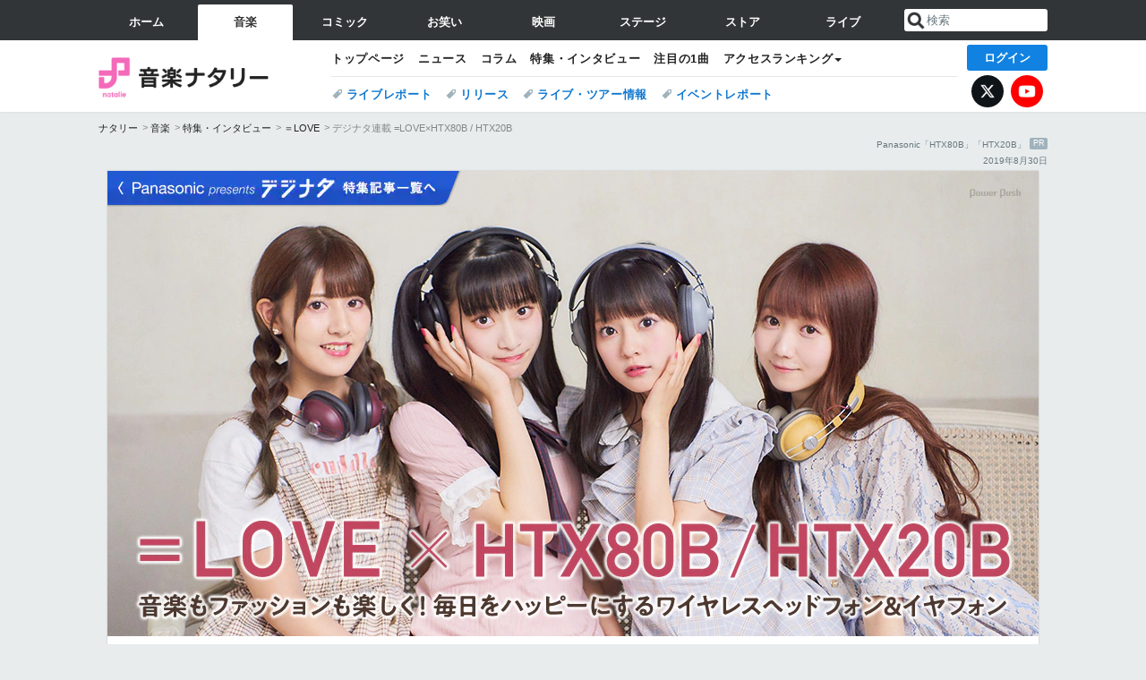

--- FILE ---
content_type: text/html; charset=UTF-8
request_url: https://natalie.mu/music/pp/diginata_equallove
body_size: 15271
content:
<!DOCTYPE html>
<html lang="ja">
<head prefix="og: http://ogp.me/ns# fb: http://ogp.me/ns/fb# website: http://ogp.me/ns/website#">
    <link rel="preload" as="style" href="https://ogre.natalie.mu/build/assets/vue-DT3hGyI8.css">
<link rel="modulepreload" href="https://ogre.natalie.mu/build/assets/app-D8IiyF0U.js">
<link rel="modulepreload" href="https://ogre.natalie.mu/build/assets/auth-NXUcgq7P.js">
<link rel="modulepreload" href="https://ogre.natalie.mu/build/assets/follow-button-DdEI0M_M.js">
<link rel="modulepreload" href="https://ogre.natalie.mu/build/assets/globalEntry-aRVymWwG.js">
<link rel="stylesheet" href="https://ogre.natalie.mu/build/assets/vue-DT3hGyI8.css">
<script type="module" src="https://ogre.natalie.mu/build/assets/app-D8IiyF0U.js"></script>
<script type="module" src="https://ogre.natalie.mu/build/assets/globalEntry-aRVymWwG.js"></script>    <title>デジナタ連載 =LOVE×HTX80B / HTX20B｜音楽もファッションも楽しく！ 毎日をハッピーにするワイヤレスヘッドフォン＆イヤフォン - 音楽ナタリー 特集・インタビュー</title>
    <meta charset="UTF-8">
    <meta name="author" content="Natasha, Inc.">
    <meta name="viewport" content="width=1060, user-scalable=yes" />
    <meta name="description" content="音楽もファッションも楽しく！ 毎日をハッピーにするワイヤレスヘッドフォン＆イヤフォン">
        <meta name="robots" content="max-image-preview:large">

        
                        <script>
            window.dataLayer = window.dataLayer || [];
            dataLayer.push({"genre":"music","controller":"pp","action":"show","published_date":"2019-08-30"});
        </script>
        <script>(function(w,d,s,l,i){w[l]=w[l]||[];w[l].push({'gtm.start':new Date().getTime(),event:'gtm.js'});var f=d.getElementsByTagName(s)[0], j=d.createElement(s),dl=l!='dataLayer'?'&l='+l:'';j.async=true;j.src= 'https://www.googletagmanager.com/gtm.js?id='+i+dl;f.parentNode.insertBefore(j,f);})(window,document,'script','dataLayer','GTM-KQ3F3HP');</script>
    
            <link rel="canonical" href="https://natalie.mu/music/pp/diginata_equallove">
                            <link rel="next" href="https://natalie.mu/music/pp/diginata_equallove/page/2" />
    
    <link rel="stylesheet" href="https://natalie.mu/asset/common/polar/desktop/css/music-v1768878069.css" />

    <link rel="shortcut icon" href="https://ogre.natalie.mu/asset/natalie/common/polar/desktop/image/music/favicon.ico" />
    <link rel="apple-touch-icon" href="https://ogre.natalie.mu/asset/natalie/common/polar/desktop/image/music/apple-touch-icon.png" />

                    <link rel="stylesheet" href="https://ogre.natalie.mu/asset/natalie/pp/1/desktop/lightbox/css/lightbox.css" />
        <link rel="stylesheet" href="https://ogre.natalie.mu/media/pp/static/music/diginata_equallove/desktop.css" />
    
        
        
        
        <meta property="og:site_name" content="音楽ナタリー" />
    <meta property="og:title" content="デジナタ連載 =LOVE×HTX80B / HTX20B｜音楽もファッションも楽しく！ 毎日をハッピーにするワイヤレスヘッドフォン＆イヤフォン - 音楽ナタリー 特集・インタビュー" />
    <meta property="og:type" content="article" />
    <meta property="og:url" content="https://natalie.mu/music/pp/diginata_equallove" />
    <meta property="og:description" content="音楽もファッションも楽しく！ 毎日をハッピーにするワイヤレスヘッドフォン＆イヤフォン">
    <meta property="og:image" content="https://ogre.natalie.mu/media/pp/static/music/diginata_equallove/thumb_inbox_600.jpg" />
    <meta property="og:image:type" content="image/jpeg" />
    <meta property="og:image:width" content="600" />
    <meta property="og:image:height" content="400" />
    <meta property="fb:app_id" content="242059559172717" />
    <meta name="twitter:card" content="summary_large_image" />
    <meta name="twitter:creator" content="@natalie_mu" />
    <meta name="twitter:site" content="@natalie_mu" />
    <meta name="twitter:title" content="デジナタ連載 =LOVE×HTX80B / HTX20B｜音楽もファッションも楽しく！ 毎日をハッピーにするワイヤレスヘッドフォン＆イヤフォン - 音楽ナタリー 特集・インタビュー" />
    <meta name="twitter:description" content="音楽もファッションも楽しく！ 毎日をハッピーにするワイヤレスヘッドフォン＆イヤフォン" />
    <meta name="twitter:url" content="https://natalie.mu/music/pp/diginata_equallove" />
    <meta name="twitter:image" content="https://ogre.natalie.mu/media/pp/static/music/diginata_equallove/thumb_inbox_600.jpg" />

    
                    <script type="text/javascript">
            window._taboola = window._taboola || [];
            _taboola.push({article:'auto'});
            !function (e, f, u, i) {
                if (!document.getElementById(i)){
                    e.async = 1;
                    e.src = u;
                    e.id = i;
                    f.parentNode.insertBefore(e, f);
                }
            }(document.createElement('script'),
                document.getElementsByTagName('script')[0],
                '//cdn.taboola.com/libtrc/natashainc-network/loader.js',
                'tb_loader_script');
            if(window.performance && typeof window.performance.mark == 'function')
            {window.performance.mark('tbl_ic');}
        </script>
    </head>
<body id="page-top">

<noscript><iframe src="https://www.googletagmanager.com/ns.html?id=GTM-KQ3F3HP" height="0" width="0" style="display:none;visibility:hidden"></iframe></noscript>
<noscript><span class="error-text">「ナタリー」のサービスを快適に利用するために、JavaScript を ON にしてください</span></noscript>


<nav class="NA_globalnav_wrapper">
    <div class="NA_globalnav">
        <ul class="NA_globalnav_tab" role="navigation">
            <li class="NA_globalnav_tab_01"><a href="https://natalie.mu" data-google-interstitial="false" data-gtm-click="グローバルナビ"><span class="NA_globalnav_tab_label">ホーム</span></a></li>
                                                        <li class="NA_globalnav_tab_02 NA_current"><a href="https://natalie.mu/music" data-google-interstitial="false" data-gtm-click="グローバルナビ"><span class="NA_globalnav_tab_label">音楽</span></a></li>
                <li class="NA_globalnav_tab_03"><a href="https://natalie.mu/comic" data-google-interstitial="false" data-gtm-click="グローバルナビ"><span class="NA_globalnav_tab_label">コミック</span></a></li>
                <li class="NA_globalnav_tab_04"><a href="https://natalie.mu/owarai" data-google-interstitial="false" data-gtm-click="グローバルナビ"><span class="NA_globalnav_tab_label">お笑い</span></a></li>
                <li class="NA_globalnav_tab_05"><a href="https://natalie.mu/eiga" data-google-interstitial="false" data-gtm-click="グローバルナビ"><span class="NA_globalnav_tab_label">映画</span></a></li>
                <li class="NA_globalnav_tab_06"><a href="https://natalie.mu/stage" data-google-interstitial="false" data-gtm-click="グローバルナビ"><span class="NA_globalnav_tab_label">ステージ</span></a></li>
                        <li class="NA_globalnav_tab_07"><a href="https://store.natalie.mu" target="_blank" data-google-interstitial="false" data-gtm-click="global_navi"><span class="NA_globalnav_tab_label">ストア</span></a></li>
            <li class="NA_globalnav_tab_08"><a href="https://live.natalie.mu" target="_blank" data-google-interstitial="false" data-gtm-click="global_navi"><span class="NA_globalnav_tab_label">ライブ</span></a></li>
        </ul>
        <div class="NA_search">
            <form name="search" method="get" action="/search">
                <button class="NA_search_btn" type="submit">送信</button>
                <input name="query" id="NA_search_input" class="NA_search_input" type="search" placeholder="検索" maxlength="64" value="" required>
                                    <input type="hidden" name="g" value="music">
                                <ul id="NA_search_suggest" style="display:none;"></ul>
            </form>
        </div>
    </div>
</nav>

<div class="NA_container" id="app">
    <div id="app-header-login" class="NA_layout_header">
            <header class="NA_header NA_header-userfunc-enable">
        <div class="NA_localnav">
            <div class="NA_localnav_logo" role="banner">
                                    <a href="https://natalie.mu/music" data-google-interstitial="false">音楽ナタリー</a>
                            </div>
            <desktop-header-login-button
                :current-path="'/music/pp/diginata_equallove'" />
            </desktop-header-login-button>
            <div class="NA_localnav_banner">
                                    <ul class="NA_localnav_menu">
        <li><a href="https://natalie.mu/music" data-google-interstitial="false" data-gtm-click="ローカルナビ">トップページ</a></li>
        <li><a href="https://natalie.mu/music/news" data-google-interstitial="false" data-gtm-click="ローカルナビ">ニュース</a></li>
        <li><a href="https://natalie.mu/music/column" data-google-interstitial="false" data-gtm-click="ローカルナビ">コラム</a></li>
        <li><a href="https://natalie.mu/music/pp" data-google-interstitial="false" data-gtm-click="ローカルナビ">特集・インタビュー</a></li>
        <li><a href="https://natalie.mu/music/pickup" data-google-interstitial="false" data-gtm-click="ローカルナビ">注目の1曲</a></li>                        <li class="NA_localnav_menu_dropdown">
            <a>アクセスランキング</a>
            <ul class="NA_localnav_menu_dropdown_list">
                <li><a href="https://natalie.mu/music/news/list/order_by/views" data-google-interstitial="false" data-gtm-click="ローカルナビ">記事アクセスランキング</a></li>
                <li><a href="https://natalie.mu/music/gallery/hot" data-google-interstitial="false" data-gtm-click="ローカルナビ">画像アクセスランキング</a></li>
                                <li><a href="https://natalie.mu/music/artist" data-google-interstitial="false" data-gtm-click="ローカルナビ">話題のアーティスト</a></li>
                                                                <li><a href="https://natalie.mu/music/gallery/hot/media" data-google-interstitial="false" data-gtm-click="ローカルナビ">話題の動画</a></li>
            </ul>
        </li>
                    </ul>
            <ul class="NA_localnav_tag">
                                                    <li><a href="https://natalie.mu/music/tag/87" data-google-interstitial="false" data-gtm-click="ローカルナビ_タグ">ライブレポート</a></li>
                            <li><a href="https://natalie.mu/music/tag/598" data-google-interstitial="false" data-gtm-click="ローカルナビ_タグ">リリース</a></li>
                            <li><a href="https://natalie.mu/music/tag/683" data-google-interstitial="false" data-gtm-click="ローカルナビ_タグ">ライブ・ツアー情報</a></li>
                            <li><a href="https://natalie.mu/music/tag/406" data-google-interstitial="false" data-gtm-click="ローカルナビ_タグ">イベントレポート</a></li>
                    </ul>
        <ul class="NA_localnav_account">
        <li class="NA_localnav_account_x"><a href="https://twitter.com/natalie_mu" target="_blank" data-google-interstitial="false" data-gtm-click="local_navi_x">X</a></li>
        <li class="NA_localnav_account_yt"><a href="https://www.youtube.com/@music.natalie" target="_blank" data-google-interstitial="false" data-gtm-click="local_navi_youtube">YouTube</a></li>
    </ul>
                            </div>
        </div>
    </header>

    
            <section>
        <ul class="NA_breadcrumb" role="navigation">
                                                <li><a href="https://natalie.mu" data-gtm-click="パンくず">ナタリー</a></li>
                                                                <li><a href="https://natalie.mu/music" data-gtm-click="パンくず">音楽</a></li>
                                                                <li><a href="https://natalie.mu/music/pp" data-gtm-click="パンくず">特集・インタビュー</a></li>
                                                                <li><a href="https://natalie.mu/music/artist/103353" data-gtm-click="パンくず">＝LOVE</a></li>
                                                                <li>デジナタ連載 =LOVE×HTX80B / HTX20B</li>
                                    </ul>
    </section>
    
                <p class="NA_advertiser">Panasonic「HTX80B」「HTX20B」 <b>PR</b></p>
                    <p class="NA_pp_date">2019年8月30日</p>
        </div>
        <div class="NA_layout_1col">
        <main role="main">
            <div class="NA_powerpush_body">

                <div id="powerpush-area" class="clearfix">
                <!-- Status: diginata_equallove-P1-v1 -->

                                        <script type="text/javascript" src="https://ogre.natalie.mu/asset/natalie/common/polar/desktop/js/scripts.js?v=1768878069"></script>
                                            <script type="text/javascript" src="https://ogre.natalie.mu/asset/natalie/pp/1/desktop/pp_v1.js"></script>
                                            <script type="text/javascript" src="https://ogre.natalie.mu/asset/natalie/pp/1/desktop/lightbox/js/lightbox.min.js"></script>
                                        
                    <!-- 特集ヘッダー -->			<div class="PP_header">    				<div class="sp_header-link"><a href="/music/pp/diginata"><img src="https://ogre.natalie.mu/media/pp/static/music/diginata_equallove/header-link.png" alt ="デジナタ 特集記事一覧へ"></a></div>				<h1><img src="https://ogre.natalie.mu/media/pp/static/music/diginata_equallove/pc_header.jpg?impolicy=hq" alt="デジナタ連載 =LOVE×HTX80B / HTX20B｜音楽もファッションも楽しく！ 毎日をハッピーにするワイヤレスヘッドフォン＆イヤフォン" width="1040" height="520"></h1>			</div>			<!-- /特集ヘッダー --> 												<!-- メインカラム -->			<div class="PP_main">				<div class="PP_pager"> <ul class="sp-tab"><li class="sp-tab-prev"><span>前へ</span></li><li class="sp-tab-1"><span>1</span></li><li class="sp-tab-2"><a href="https://natalie.mu/music/pp/diginata_equallove/page/2" data-gtm-click="PP_セクション_ページャー"><span>2</span></a></li><li class="sp-tab-3"><a href="https://natalie.mu/music/pp/diginata_equallove/page/3" data-gtm-click="PP_セクション_ページャー"><span>3</span></a></li><li class="sp-tab-next"><a href="https://natalie.mu/music/pp/diginata_equallove/page/2" data-gtm-click="PP_セクション_ページャー"><span>次へ</span></a></li></ul>				</div>												<div class="PP_paragraph clearfix">					<p>どんなファッションにもなじみやすいユニセックスなデザインや4色のカラーバリエーション、耳にフィットする装着感などが好評を博しているPanasonicのワイヤレスステレオヘッドフォン「HTX80B」とワイヤレスイヤフォン「HTX20B」。今回、音楽ナタリーではデビュー3年目を目前に控えますます人気上昇中の=LOVEに、オシャレでファッショナブルなヘッドフォンとイヤフォンを体験してもらう企画を提案した。</p>					<p>特集に登場してくれたのは大谷映美里、齊藤なぎさ、齋藤樹愛羅、佐竹のん乃の4人。ヘッドフォンとイヤフォンを体験してみての感想を聞いたほか、2つのアイテムに合う私服コーディネートを考えてもらった。4人のキュートな表情や、こだわりのコーデと併せて「HTX80B」「HTX20B」の魅力に触れてほしい。</p>					<p class="PP_writer">取材・文 / 中野明子　撮影 / 曽我美芽</p>					<div class="PP_share"> <div class="NA_share">
    <ul data-cmp="app-user-favorite" class="NA_share_list">
        <!-- X（Twitter） -->
        <li class="NA_share_list_x">
            <a href="https://twitter.com/share?url=https%3A%2F%2Fnatalie.mu%2Fmusic%2Fpp%2Fdiginata_equallove&text=%E3%83%87%E3%82%B8%E3%83%8A%E3%82%BF%E9%80%A3%E8%BC%89%20%3DLOVE%C3%97HTX80B%20%2F%20HTX20B%EF%BD%9C%E9%9F%B3%E6%A5%BD%E3%82%82%E3%83%95%E3%82%A1%E3%83%83%E3%82%B7%E3%83%A7%E3%83%B3%E3%82%82%E6%A5%BD%E3%81%97%E3%81%8F%EF%BC%81%20%E6%AF%8E%E6%97%A5%E3%82%92%E3%83%8F%E3%83%83%E3%83%94%E3%83%BC%E3%81%AB%E3%81%99%E3%82%8B%E3%83%AF%E3%82%A4%E3%83%A4%E3%83%AC%E3%82%B9%E3%83%98%E3%83%83%E3%83%89%E3%83%95%E3%82%A9%E3%83%B3%EF%BC%86%E3%82%A4%E3%83%A4%E3%83%95%E3%82%A9%E3%83%B3%20-%20%E9%9F%B3%E6%A5%BD%E3%83%8A%E3%82%BF%E3%83%AA%E3%83%BC" target="_blank" class="GAE_tweetBtn" rel="nofollow">X</a>
        </li>
        <!-- Facebook -->
        <li class="NA_share_list_fb">
            <a href="http://www.facebook.com/sharer/sharer.php?u=https%3A%2F%2Fnatalie.mu%2Fmusic%2Fpp%2Fdiginata_equallove&t=%E3%83%87%E3%82%B8%E3%83%8A%E3%82%BF%E9%80%A3%E8%BC%89%20%3DLOVE%C3%97HTX80B%20%2F%20HTX20B%EF%BD%9C%E9%9F%B3%E6%A5%BD%E3%82%82%E3%83%95%E3%82%A1%E3%83%83%E3%82%B7%E3%83%A7%E3%83%B3%E3%82%82%E6%A5%BD%E3%81%97%E3%81%8F%EF%BC%81%20%E6%AF%8E%E6%97%A5%E3%82%92%E3%83%8F%E3%83%83%E3%83%94%E3%83%BC%E3%81%AB%E3%81%99%E3%82%8B%E3%83%AF%E3%82%A4%E3%83%A4%E3%83%AC%E3%82%B9%E3%83%98%E3%83%83%E3%83%89%E3%83%95%E3%82%A9%E3%83%B3%EF%BC%86%E3%82%A4%E3%83%A4%E3%83%95%E3%82%A9%E3%83%B3%20-%20%E9%9F%B3%E6%A5%BD%E3%83%8A%E3%82%BF%E3%83%AA%E3%83%BC%20%E7%89%B9%E9%9B%86%E3%83%BB%E3%82%A4%E3%83%B3%E3%82%BF%E3%83%93%E3%83%A5%E3%83%BC" target="_blank" class="GAE_fbShareBtn" rel="nofollow">シェア</a>
        </li>
        <!-- はてな -->
        <li class="NA_share_list_hb">
            <a href="http://b.hatena.ne.jp/entry/https%3A%2F%2Fnatalie.mu%2Fmusic%2Fpp%2Fdiginata_equallove" class="GAE_hatenaBookmarkBtn" onclick="window.open((this.href), 'HatenaWindow', 'width=900, height=470, menubar=no, toolbar=no, scrollbars=yes'); return false;" rel="nofollow">ブックマーク</a>
        </li>
        <desktop-user-favorite
            entity-id="7075"
            type="powerpush"
            position="pp_top_fav"
        >
        </desktop-user-favorite>
    </ul>
</div>
					</div>				</div>												<div class="sp_productWrap PP_paragraph">					<h2 class="sp_product"><span>Panasonic</span><span>「HTX80B」</span></h2>					<p>どんなファッションにもなじみやすいユニセックスデザインのワイヤレスステレオヘッドフォン。クールグレー、キャメルベージュ、マットブラック、バーガンディレッドの4色が用意されており、ヘッドフォンをファッションとしても楽しむことができる。音質面ではプロ用スタジオモニタとして実績のあるドーム型ハウジングと、新開発40mmドライバーと「アコースティック・ベース・コントロール」を採用することで、歪みの少ない豊かな低音を実現。密着性の高いイヤーパッドと優しくフィットする新形状ピアノ線材により、耳が痛くなりにくい柔らかな着け心地となっている。</p>					<div class="sp_video_phWrap clearfix">						<div class="PP_image_center"><a href="https://ogre.natalie.mu/media/pp/static/music/diginata_equallove/product01.jpg" data-lightbox="product01" data-title="Panasonic「HTX80B」"><img src="https://ogre.natalie.mu/media/pp/static/music/diginata_equallove/product01s.jpg" alt="Panasonic「HTX80B」"></a></div>						<div class="sp_videoWrap">						<div class="PP_video">							<iframe width="100%" height="auto" src="https://www.youtube.com/embed/9ldT2CUKYbU?rel=0&playsinline=1" frameborder="0" allowfullscreen></iframe>						</div>						</div>					</div>					<ul class="PP_links">						<li><a href="https://panasonic.jp/headphone/products/htx80_70.html" target="_blank">RP-HTX80B/RP-HTX70 | ヘッドホン/インサイドホン | Panasonic</a></li>					</ul>					<div class="sp_block">					<div class="PP_image_right"><a href="https://ogre.natalie.mu/media/pp/static/music/diginata_equallove/product02.jpg" data-lightbox="product02" data-title="Panasonic「HTX20B」"><img src="https://ogre.natalie.mu/media/pp/static/music/diginata_equallove/product02s.jpg" alt="Panasonic「HTX20B」"></a></div>					<h2 class="sp_product"><span>Panasonic</span><span>「HTX20B」</span></h2>					<p>素材と装着感にこだわったファッショナブルなワイヤレスイヤフォン。カラーバリエーションは「HTX80B」と同様に4種ある。楕円形のダブルホールド形状により、耳に吸い付くような安定感を実現。フィット感があるためストレスを感じることなく長時間装着できる。直径9mmドライバーユニットを採用し、筐体の音響設計を最適化することで低音再生を強化。低音に埋もれがちな中高域をクリアに再生することで、バランスのよい音質が楽しめる。</p>					<ul class="PP_links">						<li><a href="https://panasonic.jp/headphone/products/htx20b.html" target="_blank">RP-HTX20B | ヘッドホン/インサイドホン | Panasonic</a></li>					</ul>					</div>														<div class="sp_present clearfix">						<div class="PP_image"><a href="https://panasonic.jp/viera/digital_fun/diginata_equallove.html" target="_blank"><img src="https://ogre.natalie.mu/media/pp/static/music/diginata_equallove/present.jpg" alt ="プレゼント画像"></a></div>						<ul class="PP_links">							<li><a href="https://panasonic.jp/viera/digital_fun/diginata_equallove.html" target="_blank">アザーカットも掲載＆サイン入りチェキが当たる！<br>=LOVE×HTX80B / HTX20B</a></li>						</ul>					</div>				</div>																<div class="PP_paragraph">					<h2 class="PP_heading">ヘッドフォンしてるだけで10倍くらいかわいく</h2>					<p class="PP_int">──ワイヤレスヘッドフォン「HTX80B」とワイヤレスイヤフォン「HTX20B」、それぞれ使用してみていかがでしたか？</p>					<div class="PP_image_right"><a href="https://ogre.natalie.mu/media/pp/static/music/diginata_equallove/photo05.jpg" data-lightbox="photo05" data-title="左から齋藤樹愛羅、齊藤なぎさ。"><img src="https://ogre.natalie.mu/media/pp/static/music/diginata_equallove/photo05s.jpg" alt="左から齋藤樹愛羅、齊藤なぎさ。"></a></div>					<p><span class="sp_nagisa">齊藤なぎさ</span>　私は今までほとんどヘッドフォンで音楽を聴いたことがなかったんですけど、「こんな感じなんだ！」とびっくりしました。直に音が体に伝わってくるし、音が立体的というか。普段はワイヤレスイヤフォンで音楽を聴いてるんですが、自分が持ってるイヤフォンの操作が難しくて……でもこの「HTX20B」は音声ガイダンス（※機器によっては、音声アシスタント機能を使用できない場合があります）もあって操作しやすいし、デザインもかわいいし、とてもよかったです。あと私、ヘッドフォンをしてる女の子が大好きで。してるだけで10倍くらいかわいくなると思うんです。だから電車やバスでヘッドフォンを装着しながら「かわいくなってるかな？」と思いながら使ってました。</p>					<p><span class="sp_kiara">齋藤樹愛羅</span>　私、ワイヤレスのヘッドフォンがあることを知らなくて、今回のお話をいただいて初めて知ったんです。イヤフォンも私が今まで使ってたものとは音の格が違う！ってびっくりしました。音質がよくて、1つひとつの音がはっきり聞こえて、聴きやすくて、安らかになりました。</p>					<p><span class="sp_satake">佐竹のん乃</span>　「安らか」って新しい感想！（笑） 私はワイヤレスイヤフォンをちゃんと使うのが初めてで。自分で買ったものもあったんですが、説明書を読んでもBluetoothの接続方法がわからなくて……。それで有線のイヤフォンを使い続けていたんですけど、「HTX20B」を使ってみたらBluetoothのペアリングも操作も簡単だしとても便利でした。スマホとイヤフォンジャックをつなぐ必要がないから手元が自由だし。今まで使っていたイヤフォンは楽器の音があまり聞こえてなかったんですけど、「HTX20B」はドラムやベースのリズム隊の音が明確に聞こえてきて気持ちよかったですね。ヘッドフォンはイヤフォンより音がさらに繊細で、耳全体を包み込んでくれるので曲の世界に入り込んでいけました。</p>					<p><span class="sp_otani">大谷映美里</span>　まず、ヘッドフォンもイヤフォンもデザインがとても素敵だなと思いました。今までヘッドフォン、イヤフォンというと機械的なデザインが多い印象があったんですけど、「HTX80B」と「HTX20B」はファッションアイテムとしてもいいなって。洋服のコーディネートの一部としても使えそうですし。しかも「HTX80B」はヘッド部分が布でオーガニックな感じでかわいいですね。</p>					<div class="PP_image_center"><a href="https://ogre.natalie.mu/media/pp/static/music/diginata_equallove/photo01.jpg" data-lightbox="photo01" data-title="左から佐竹のん乃、齋藤樹愛羅、齊藤なぎさ、大谷映美里。"><img src="https://ogre.natalie.mu/media/pp/static/music/diginata_equallove/photo01s.jpg" alt="左から佐竹のん乃、齋藤樹愛羅、齊藤なぎさ、大谷映美里。"></a></div>					<p class="PP_int">──「HTX80B」は優れた装着感も追求して作られているのですが、着け心地はいかがでしたか？</p>					<p><span class="sp_kiara">樹愛羅</span>　うん！ すごくよかった！</p>					<p><span class="sp_nagisa">なぎさ</span>　締め付け感もなくて、耳にフィットしました。</p>					<p><span class="sp_otani">大谷</span>　耳が包み込まれる感じだったよね。</p>					<p><span class="sp_satake">佐竹</span>　しかもすごく軽い。</p>				</div>								<div class="PP_paragraph">					<h2 class="PP_heading">説明書なしでも簡単操作！</h2>					<p class="PP_int">──「HTX80B」と「HTX20B」のカラーバリエーションは4色あるのですが、それぞれの色を選んだ理由を教えてもらえますか？ なぎささんはクールグレーをセレクトしました。</p>					<p><span class="sp_nagisa">なぎさ</span>　この色が自分に一番ぴったりくるなと思って……一目惚れでした。グレーって主張しすぎないし、どんな洋服にもなじむ気がしたので選びました。</p>					<p class="PP_int">──樹愛羅さんはマットブラックですね。</p>					<p><span class="sp_kiara">樹愛羅</span>　バーガンディレッドにも惹かれたんですが、直感的にブラックは一番シンプルでどんな服でも合いそうだなと。</p>					<div class="PP_image_right"><a href="https://ogre.natalie.mu/media/pp/static/music/diginata_equallove/photo06.jpg" data-lightbox="photo06" data-title="大谷映美里"><img src="https://ogre.natalie.mu/media/pp/static/music/diginata_equallove/photo06s.jpg" alt="大谷映美里"></a></div>					<p><span class="sp_otani">大谷</span>　樹愛羅みたいにかわいい服着た女の子が、ダークな色のヘッドフォンをしてるギャップもいいよね。</p>					<p class="PP_int">──佐竹さんが選んだのはシックなバーガンディレッドです。</p>					<p><span class="sp_satake">佐竹</span>　この色がもともと好きで、ほかのメンバーも気になってたみたいです。イヤフォンってショッキングピンクとか激しい色合いのものが多い気がするんですけど、このイヤフォンは落ち着いた色合いで服にもなじみやすいんです。みりにゃ（大谷）が言ってたようにファッションアイテムとしても使える。</p>					<p><span class="sp_otani">大谷</span>　私が選んだキャメルベージュは、ボディと側面のコード（ピアノ線材）の配色がかわいいなと。持っている洋服が明るい色が多いので、普段使いも考えてキャメルベージュを選びました。</p>					<p class="PP_int">──操作性はどうでしたか？</p>					<p><span class="sp_nagisa">なぎさ</span>　めちゃくちゃわかりやすかった！</p>					<div class="PP_image_right"><a href="https://ogre.natalie.mu/media/pp/static/music/diginata_equallove/photo07.jpg" data-lightbox="photo07" data-title="佐竹のん乃"><img src="https://ogre.natalie.mu/media/pp/static/music/diginata_equallove/photo07s.jpg" alt="佐竹のん乃"></a></div>					<p><span class="sp_satake">佐竹</span>　説明書なしで使えました。</p>					<p><span class="sp_kiara">樹愛羅</span>　私も機械の操作が苦手なんですが、すごく接続もスムーズだったし操作しやすかったです。</p>					<p><span class="sp_nagisa">なぎさ</span>　あと連続再生時間が長いのもよかった！ </p>					<p><span class="sp_kiara">樹愛羅</span>　そうそう。今、使っているワイヤレスイヤフォンよりも、短い充電時間でたっぷり再生できるのでよかったです。</p>				</div>																<!-- Next Page -->				<div class="PP_nextpage">					<p>次のページ »<br><a href="https://natalie.mu/music/pp/diginata_equallove/page/2" title="次のページ">						大音量で聴きたいみりにゃの「I need you」</a></p>				</div>												<div class="PP_pager"> <ul class="sp-tab"><li class="sp-tab-prev"><span>前へ</span></li><li class="sp-tab-1"><span>1</span></li><li class="sp-tab-2"><a href="https://natalie.mu/music/pp/diginata_equallove/page/2" data-gtm-click="PP_セクション_ページャー"><span>2</span></a></li><li class="sp-tab-3"><a href="https://natalie.mu/music/pp/diginata_equallove/page/3" data-gtm-click="PP_セクション_ページャー"><span>3</span></a></li><li class="sp-tab-next"><a href="https://natalie.mu/music/pp/diginata_equallove/page/2" data-gtm-click="PP_セクション_ページャー"><span>次へ</span></a></li></ul>				</div>									<div class="PP_share"><div class="NA_share">
    <ul data-cmp="app-user-favorite" class="NA_share_list">
        <!-- X（Twitter） -->
        <li class="NA_share_list_x">
            <a href="https://twitter.com/share?url=https%3A%2F%2Fnatalie.mu%2Fmusic%2Fpp%2Fdiginata_equallove&text=%E3%83%87%E3%82%B8%E3%83%8A%E3%82%BF%E9%80%A3%E8%BC%89%20%3DLOVE%C3%97HTX80B%20%2F%20HTX20B%EF%BD%9C%E9%9F%B3%E6%A5%BD%E3%82%82%E3%83%95%E3%82%A1%E3%83%83%E3%82%B7%E3%83%A7%E3%83%B3%E3%82%82%E6%A5%BD%E3%81%97%E3%81%8F%EF%BC%81%20%E6%AF%8E%E6%97%A5%E3%82%92%E3%83%8F%E3%83%83%E3%83%94%E3%83%BC%E3%81%AB%E3%81%99%E3%82%8B%E3%83%AF%E3%82%A4%E3%83%A4%E3%83%AC%E3%82%B9%E3%83%98%E3%83%83%E3%83%89%E3%83%95%E3%82%A9%E3%83%B3%EF%BC%86%E3%82%A4%E3%83%A4%E3%83%95%E3%82%A9%E3%83%B3%20-%20%E9%9F%B3%E6%A5%BD%E3%83%8A%E3%82%BF%E3%83%AA%E3%83%BC" target="_blank" class="GAE_tweetBtn" rel="nofollow">X</a>
        </li>
        <!-- Facebook -->
        <li class="NA_share_list_fb">
            <a href="http://www.facebook.com/sharer/sharer.php?u=https%3A%2F%2Fnatalie.mu%2Fmusic%2Fpp%2Fdiginata_equallove&t=%E3%83%87%E3%82%B8%E3%83%8A%E3%82%BF%E9%80%A3%E8%BC%89%20%3DLOVE%C3%97HTX80B%20%2F%20HTX20B%EF%BD%9C%E9%9F%B3%E6%A5%BD%E3%82%82%E3%83%95%E3%82%A1%E3%83%83%E3%82%B7%E3%83%A7%E3%83%B3%E3%82%82%E6%A5%BD%E3%81%97%E3%81%8F%EF%BC%81%20%E6%AF%8E%E6%97%A5%E3%82%92%E3%83%8F%E3%83%83%E3%83%94%E3%83%BC%E3%81%AB%E3%81%99%E3%82%8B%E3%83%AF%E3%82%A4%E3%83%A4%E3%83%AC%E3%82%B9%E3%83%98%E3%83%83%E3%83%89%E3%83%95%E3%82%A9%E3%83%B3%EF%BC%86%E3%82%A4%E3%83%A4%E3%83%95%E3%82%A9%E3%83%B3%20-%20%E9%9F%B3%E6%A5%BD%E3%83%8A%E3%82%BF%E3%83%AA%E3%83%BC%20%E7%89%B9%E9%9B%86%E3%83%BB%E3%82%A4%E3%83%B3%E3%82%BF%E3%83%93%E3%83%A5%E3%83%BC" target="_blank" class="GAE_fbShareBtn" rel="nofollow">シェア</a>
        </li>
        <!-- はてな -->
        <li class="NA_share_list_hb">
            <a href="http://b.hatena.ne.jp/entry/https%3A%2F%2Fnatalie.mu%2Fmusic%2Fpp%2Fdiginata_equallove" class="GAE_hatenaBookmarkBtn" onclick="window.open((this.href), 'HatenaWindow', 'width=900, height=470, menubar=no, toolbar=no, scrollbars=yes'); return false;" rel="nofollow">ブックマーク</a>
        </li>
        <desktop-user-favorite
            entity-id="7075"
            type="powerpush"
            position="pp_bottom_fav"
        >
        </desktop-user-favorite>
    </ul>
</div>
					</div>								    			<div class="sp_footer-link"><a href="/music/pp/diginata">Panasonic presents デジナタ 特集記事一覧へ</a></div>												</div>			<!-- /PP_main --> 									<div class="block-end"><hr /></div>
                </div>
            </div>

            <div class="NA_pp_footer_tag">
        <p class="NA_pp_footer_tag_title">タグ</p>
        <div class="NA_taglist_wrapper">
            <ul class="NA_taglist">
                                                            <li class="NA_taglist_artist">
                            <a href="https://natalie.mu/music/artist/103353">＝LOVE</a>
                        </li>
                                                </ul>
        </div>
    </div>
                        <div class="NA_powerpush_footer">
                                                    <div class="NA_section NA_section-list">
        <div class="NA_section_header">
            <h2>
                                    ＝LOVEの関連記事
                            </h2>
        </div>
    <div class="NA_slide_wrapper">
        <div class="NA_slide">
                            <div class="NA_slide_item">
                    <div class="NA_card NA_card-slide">
                        <a href="https://natalie.mu/music/news/656774" data-gtm-click="null">
    <div class="NA_thumb">
                    <img class="lazyload" data-src="https://ogre.natalie.mu/media/news/music/2026/0120/CENTRAL26_act_vol2_visual.jpg?impolicy=thumb_fit&amp;width=268&amp;height=268" width="268" height="268" alt="横浜「CENTRAL」にリーダーズ、羊文学、amazarashi、きゃんちゅー、レンジら10組追加">
            </div>
    <div class="NA_card_text">
                <p class="NA_card_title">横浜「CENTRAL」にリーダーズ、羊文学ら追加</p>
        <div class="NA_card_data">
            <div class="NA_card_date">1月20日</div>
                    </div>
    </div>
</a>
                    </div>
                </div>
                            <div class="NA_slide_item">
                    <div class="NA_card NA_card-slide">
                        <a href="https://natalie.mu/music/news/656802" data-gtm-click="null">
    <div class="NA_thumb">
                    <img class="lazyload" data-src="https://ogre.natalie.mu/media/news/music/2026/0120/equallove_callenderbook2026_shot0120.jpg?impolicy=thumb_fill&amp;cropPlace=North&amp;width=268&amp;height=268" width="268" height="268" alt="＝LOVEが5年ぶりにカレンダーブック発売、“等身大の大人オシャレ”で1年彩る">
            </div>
    <div class="NA_card_text">
                <p class="NA_card_title">＝LOVEが5年ぶりにカレンダーブック発売</p>
        <div class="NA_card_data">
            <div class="NA_card_date">1月20日</div>
                    </div>
    </div>
</a>
                    </div>
                </div>
                            <div class="NA_slide_item">
                    <div class="NA_card NA_card-slide">
                        <a href="https://natalie.mu/music/news/656347" data-gtm-click="null">
    <div class="NA_thumb">
                    <img class="lazyload" data-src="https://ogre.natalie.mu/media/news/music/2026/0116/equallove_kv202601_kokoko.jpg?impolicy=thumb_fill&amp;cropPlace=Center&amp;width=268&amp;height=268" width="268" height="268" alt="＝LOVE冠番組「イコラブコッコッコー!!」日テレでスタート、MCは相席スタート">
            </div>
    <div class="NA_card_text">
                <p class="NA_card_title">イコラブ冠番組が日テレでスタート</p>
        <div class="NA_card_data">
            <div class="NA_card_date">1月16日</div>
                    </div>
    </div>
</a>
                    </div>
                </div>
                            <div class="NA_slide_item">
                    <div class="NA_card NA_card-slide">
                        <a href="https://natalie.mu/music/news/655052" data-gtm-click="null">
    <div class="NA_thumb">
                    <img class="lazyload" data-src="https://ogre.natalie.mu/media/news/music/2026/0105/99FNS_03.jpg?impolicy=thumb_fit&amp;width=268&amp;height=268" width="268" height="268" alt="「やべっち寿司」にミセス、HANA、相葉雅紀ら66名続々来店！DOMOTOには山田涼介＆中島健人が乱入">
            </div>
    <div class="NA_card_text">
                <p class="NA_card_title">「やべっち寿司」にミセス、HANAら続々来店</p>
        <div class="NA_card_data">
            <div class="NA_card_date">1月6日</div>
                    </div>
    </div>
</a>
                    </div>
                </div>
                            <div class="NA_slide_item">
                    <div class="NA_card NA_card-slide">
                        <a href="https://natalie.mu/music/news/654593" data-gtm-click="null">
    <div class="NA_thumb">
                    <img class="lazyload" data-src="https://ogre.natalie.mu/media/news/music/2025/1231/CDTV_20251231.jpg?impolicy=thumb_fill&amp;cropPlace=Center&amp;width=268&amp;height=268" width="268" height="268" alt="「CDTV ライブ！ライブ！」年越しスペシャルのタイムテーブル公開、ミセス、HANA、超特急、BE:FIRST、M!LKら76組の歌唱曲と出演時間は">
            </div>
    <div class="NA_card_text">
                <p class="NA_card_title">年越し「CDTV」タイムテーブル発表</p>
        <div class="NA_card_data">
            <div class="NA_card_date">2025年12月31日</div>
                    </div>
    </div>
</a>
                    </div>
                </div>
                            <div class="NA_slide_item">
                    <div class="NA_card NA_card-slide">
                        <a href="https://natalie.mu/music/news/654241" data-gtm-click="null">
    <div class="NA_thumb">
                    <img class="lazyload" data-src="https://ogre.natalie.mu/media/news/music/2025/1227/melodix20256_1.jpg?impolicy=thumb_fit&amp;width=268&amp;height=268" width="268" height="268" alt="「プレミアMelodiX!」正月特番にアンジュルム、イコラブ、ROIROM、竹中雄大、STARGLOW、とき宣ら15組">
            </div>
    <div class="NA_card_text">
                <p class="NA_card_title">「プレミアMelodiX!」正月特番にアンジュルム、イコラブ、ROIROM、竹中雄大、STARGLOW、とき宣ら15組</p>
        <div class="NA_card_data">
            <div class="NA_card_date">2025年12月27日</div>
                    </div>
    </div>
</a>
                    </div>
                </div>
                            <div class="NA_slide_item">
                    <div class="NA_card NA_card-slide">
                        <a href="https://natalie.mu/music/news/653960" data-gtm-click="null">
    <div class="NA_thumb">
                    <img class="lazyload" data-src="https://ogre.natalie.mu/media/news/music/2025/1225/musicstation_SP_20251226_default.jpg?impolicy=thumb_fill&amp;cropPlace=Center&amp;width=268&amp;height=268" width="268" height="268" alt="本日放送「Mステ SUPER LIVE 2025」タイムテーブル発表！ミセス、Perfume、HANA、XG、Number_i、BE:FIRSTら全65組出演">
            </div>
    <div class="NA_card_text">
                <p class="NA_card_title">本日放送「Mステ SUPER LIVE 2025」タイムテーブル</p>
        <div class="NA_card_data">
            <div class="NA_card_date">2025年12月26日</div>
                    </div>
    </div>
</a>
                    </div>
                </div>
                    </div>
    </div>
</div>
                                                                    <div class="NA_section NA_section-list">
    <div class="NA_section_header">
        <h1>＝LOVEの関連特集・インタビュー<b>PR</b></h1>
    </div>

    <div class="NA_slide_wrapper">
        <div class="NA_slide NA_slide-pp">
                            <div class="NA_slide_item">
                    <div class="NA_card NA_card-slide">
                    <a href="https://natalie.mu/music/pp/equallove21">
    <div class="NA_thumb"><img data-src="https://ogre.natalie.mu/media/pp/equallove21/equallove21_x.jpg?imwidth=240&amp;imdensity=1" width="240" height="160" alt="＝LOVE「ラブソングに襲われる」インタビュー｜キュートな歌にコミカルなMV、19thシングルも聴きどころ＆見どころ満載" class="lazyload"></div>
    <div class="NA_card_text">
                <p class="NA_card_title">＝LOVE「ラブソングに襲われる」インタビュー｜キュートな歌にコミカルなMV、19thシングルも聴きどころ＆見どころ満載</p>
        <div class="NA_card_data">
            <div class="NA_card_date">2025年10月10日</div>
                                </div>
    </div>
</a>
                    </div>
                </div>
                            <div class="NA_slide_item">
                    <div class="NA_card NA_card-slide">
                    <a href="https://natalie.mu/comic/pp/atdx">
    <div class="NA_thumb"><img data-src="https://ogre.natalie.mu/media/pp/static/comic/atdx/thumb_inbox_600.jpg?imwidth=240&amp;imdensity=1" width="240" height="160" alt="「AT-DX」特集 | もっとアニメが好きに、もっとアニメが身近になる！まだ見ぬ作品と出会えるオリジナル番組が盛りだくさん" class="lazyload"></div>
    <div class="NA_card_text">
                <p class="NA_card_title">「AT-DX」特集 | もっとアニメが好きに、もっとアニメが身近になる！まだ見ぬ作品と出会えるオリジナル番組が盛りだくさん</p>
        <div class="NA_card_data">
            <div class="NA_card_date">2025年3月21日</div>
                                </div>
    </div>
</a>
                    </div>
                </div>
                            <div class="NA_slide_item">
                    <div class="NA_card NA_card-slide">
                    <a href="https://natalie.mu/owarai/pp/atdx-madilovetv02">
    <div class="NA_thumb"><img data-src="https://ogre.natalie.mu/media/pp/atdx-madilovetv02/atdx-madilovetv02_thumb.jpg?imwidth=240&amp;imdensity=1" width="240" height="160" alt="1年で仲良くなりました、マヂカルラブリー＆野口衣織（＝LOVE）「マヂラブのマヂでラブになるTV」インタビュー" class="lazyload"></div>
    <div class="NA_card_text">
                <p class="NA_card_title">1年で仲良くなりました、マヂカルラブリー＆野口衣織（＝LOVE）「マヂラブのマヂでラブになるTV」インタビュー</p>
        <div class="NA_card_data">
            <div class="NA_card_date">2025年3月21日</div>
                                </div>
    </div>
</a>
                    </div>
                </div>
                            <div class="NA_slide_item">
                    <div class="NA_card NA_card-slide">
                    <a href="https://natalie.mu/music/pp/equallove20">
    <div class="NA_thumb"><img data-src="https://ogre.natalie.mu/media/pp/equallove20/equallove20_X2.jpg?imwidth=240&amp;imdensity=1" width="240" height="160" alt="＝LOVE「とくべチュ、して / 恋人以上、好き未満」インタビュー｜初の両A面シングルは甘々な“ラブ”が満載" class="lazyload"></div>
    <div class="NA_card_text">
                <p class="NA_card_title">＝LOVE「とくべチュ、して / 恋人以上、好き未満」インタビュー｜初の両A面シングルは甘々な“ラブ”が満載</p>
        <div class="NA_card_data">
            <div class="NA_card_date">2025年2月28日</div>
                                </div>
    </div>
</a>
                    </div>
                </div>
                            <div class="NA_slide_item">
                    <div class="NA_card NA_card-slide">
                    <a href="https://natalie.mu/comic/pp/soushokudragon-maousama">
    <div class="NA_thumb"><img data-src="https://ogre.natalie.mu/media/pp/soushokudragon-maousama/soushokudragon-maousama_X_3.jpg?imwidth=240&amp;imdensity=1" width="240" height="160" alt="＝LOVE・野口衣織は声優として躍進中！「草食ドラゴン」「魔王様、リトライ！Ｒ」出演で感じた現在地とこれから" class="lazyload"></div>
    <div class="NA_card_text">
                <p class="NA_card_title">＝LOVE・野口衣織は声優として躍進中！「草食ドラゴン」「魔王様、リトライ！Ｒ」出演で感じた現在地とこれから</p>
        <div class="NA_card_data">
            <div class="NA_card_date">2024年11月25日</div>
                                </div>
    </div>
</a>
                    </div>
                </div>
                    </div>
    </div>
</div>
                                                                    <div class="NA_section NA_section-list">
    <div class="NA_section_header">
        <h2>最新の特集・インタビュー<b>PR</b></h2>
    </div>

    <div class="NA_slide_wrapper">
        <div class="NA_slide NA_slide-pp">
                            <div class="NA_slide_item">
                    <div class="NA_card NA_card-slide">
                    <a href="https://natalie.mu/music/pp/unisonsquaregarden20" data-gtm-click=最新の特集・インタビュー_セクション_記事>
    <div class="NA_thumb"><img data-src="https://ogre.natalie.mu/media/pp/unisonsquaregarden20/unisonsquaregarden20_B_x.jpg?imwidth=240&amp;imdensity=1" width="240" height="160" alt="UNISON SQUARE GARDEN新作シングルは「うるわしの宵の月」ダブル主題歌、田淵智也がサウンドと歌詞で表現した原作愛とは" class="lazyload"></div>
    <div class="NA_card_text">
                <p class="NA_card_title">UNISON SQUARE GARDEN新作シングルは「うるわしの宵の月」ダブル主題歌、田淵智也がサウンドと歌詞で表現した原作愛とは</p>
        <div class="NA_card_data">
            <div class="NA_card_date">1月21日</div>
                                </div>
    </div>
</a>
                    </div>
                </div>
                            <div class="NA_slide_item">
                    <div class="NA_card NA_card-slide">
                    <a href="https://natalie.mu/music/pp/tachibanakeita" data-gtm-click=最新の特集・インタビュー_セクション_記事>
    <div class="NA_thumb"><img data-src="https://ogre.natalie.mu/media/pp/tachibanakeita/tachibanakeita_x.jpg?imwidth=240&amp;imdensity=1" width="240" height="160" alt="橘慶太「RE:ONE」インタビュー｜40歳の節目に現れた変化とは？6年ぶりソロアルバムは「僕の日常そのもの」" class="lazyload"></div>
    <div class="NA_card_text">
                <p class="NA_card_title">橘慶太「RE:ONE」インタビュー｜40歳の節目に現れた変化とは？6年ぶりソロアルバムは「僕の日常そのもの」</p>
        <div class="NA_card_data">
            <div class="NA_card_date">1月21日</div>
                                </div>
    </div>
</a>
                    </div>
                </div>
                            <div class="NA_slide_item">
                    <div class="NA_card NA_card-slide">
                    <a href="https://natalie.mu/music/pp/homecomings07" data-gtm-click=最新の特集・インタビュー_セクション_記事>
    <div class="NA_thumb"><img data-src="https://ogre.natalie.mu/media/pp/homecomings07/homecomings07_thumbanail.jpg?imwidth=240&amp;imdensity=1" width="240" height="160" alt="Homecomings「knit」特集｜バンドのすべてを注いだ新体制初シングル" class="lazyload"></div>
    <div class="NA_card_text">
                <p class="NA_card_title">Homecomings「knit」特集｜バンドのすべてを注いだ新体制初シングル</p>
        <div class="NA_card_data">
            <div class="NA_card_date">1月21日</div>
                                </div>
    </div>
</a>
                    </div>
                </div>
                            <div class="NA_slide_item">
                    <div class="NA_card NA_card-slide">
                    <a href="https://natalie.mu/music/pp/tamurayukari13" data-gtm-click=最新の特集・インタビュー_セクション_記事>
    <div class="NA_thumb"><img data-src="https://ogre.natalie.mu/media/pp/tamurayukari13/tamurayukari13_thumbnail.jpg?imwidth=240&amp;imdensity=1" width="240" height="160" alt="田村ゆかりインタビュー｜8年ぶりアニメソングは重厚なバラード" class="lazyload"></div>
    <div class="NA_card_text">
                <p class="NA_card_title">田村ゆかりインタビュー｜8年ぶりアニメソングは重厚なバラード</p>
        <div class="NA_card_data">
            <div class="NA_card_date">1月21日</div>
                                </div>
    </div>
</a>
                    </div>
                </div>
                            <div class="NA_slide_item">
                    <div class="NA_card NA_card-slide">
                    <a href="https://natalie.mu/music/pp/irorirecords" data-gtm-click=最新の特集・インタビュー_セクション_記事>
    <div class="NA_thumb"><img data-src="https://ogre.natalie.mu/media/pp/static/music/irorirecords/thumb_inbox_600.jpg?imwidth=240&amp;imdensity=1" width="240" height="160" alt="IRORI Records特集｜良質な音楽を発信し続ける音楽レーベルの最新情報" class="lazyload"></div>
    <div class="NA_card_text">
                <p class="NA_card_title">IRORI Records特集｜良質な音楽を発信し続ける音楽レーベルの最新情報</p>
        <div class="NA_card_data">
            <div class="NA_card_date">1月21日</div>
                                </div>
    </div>
</a>
                    </div>
                </div>
                    </div>
    </div>
</div>
                                                <div class="NA_section NA_section-list" id="latest_news">
        <div class="NA_section_header">
            <h2><a href="https://natalie.mu/music/news">最新の音楽ニュース</a></h2>
        </div>
        <div class="NA_card_wrapper NA_card_2col">
                            <div class="NA_card NA_card-m">
                    <div class="NA_card_link NA_card_link-tag">
                            <a href="https://natalie.mu/music/tag/91" data-gtm-click="null">コメントあり</a>
                    </div>
    <a href="https://natalie.mu/music/news/657048" data-gtm-click="null">
            <div class="NA_thumb">
                            <img class="lazyload" data-src="https://ogre.natalie.mu/media/news/music/2026/0121/ikutaerika_art202601.jpg?impolicy=thumb_fit&amp;width=180&amp;height=180" alt="生田絵梨花が初のフルアルバム「I.K.T」リリース、テーマは“等身大の愛”">
                    </div>
        <div class="NA_card_text">
                    
            <p class="NA_card_title">生田絵梨花が初のフルアルバム「I.K.T」リリース、テーマは“等身大の愛”</p>
                        <div class="NA_card_data">
            <div class="NA_card_score">469</div>            <div class="NA_card_date">0:00</div>
                                </div>
    </div>
</a>
                </div>
                            <div class="NA_card NA_card-m">
                    <div class="NA_card_link NA_card_link-tag">
                            <a href="https://natalie.mu/music/tag/90" data-gtm-click="null">動画あり</a>
                    </div>
    <a href="https://natalie.mu/music/news/657084" data-gtm-click="null">
            <div class="NA_thumb">
                            <img class="lazyload" data-src="https://ogre.natalie.mu/media/news/music/2025/0730/unlimits_art202507.jpg?impolicy=thumb_fill&amp;cropPlace=Center&amp;width=180&amp;height=180" alt="UNLIMITS、20年前の「月アカリサイレース」ミュージックビデオをYouTubeで公開">
                    </div>
        <div class="NA_card_text">
                    
            <p class="NA_card_title">UNLIMITS、20年前の「月アカリサイレース」ミュージックビデオをYouTubeで公開</p>
                        <div class="NA_card_data">
            <div class="NA_card_score">73</div>            <div class="NA_card_date">1月21日</div>
                                </div>
    </div>
</a>
                </div>
                            <div class="NA_card NA_card-m">
                    <a href="https://natalie.mu/music/news/657070" data-gtm-click="null">
            <div class="NA_thumb">
                            <img class="lazyload" data-src="https://ogre.natalie.mu/media/news/music/2026/0121/GAZEN_jkt202602.jpg?impolicy=thumb_fit&amp;width=180&amp;height=180" alt="GEZAN新アルバム「I KNOW HOW NOW」の収録曲発表、青葉市子らゲスト参加">
                    </div>
        <div class="NA_card_text">
                    
            <p class="NA_card_title">GEZAN新アルバム「I KNOW HOW NOW」の収録曲発表、青葉市子らゲスト参加</p>
                        <div class="NA_card_data">
            <div class="NA_card_score">89</div>            <div class="NA_card_date">1月21日</div>
                                </div>
    </div>
</a>
                </div>
                            <div class="NA_card NA_card-m">
                    <div class="NA_card_link NA_card_link-tag">
                            <a href="https://natalie.mu/music/tag/87" data-gtm-click="null">ライブレポート</a>
                             / <a href="https://natalie.mu/music/tag/89" data-gtm-click="null">写真いっぱい</a>
                    </div>
    <a href="https://natalie.mu/music/news/657020" data-gtm-click="null">
            <div class="NA_thumb">
                            <img class="lazyload" data-src="https://ogre.natalie.mu/media/news/music/2026/0121/260120_SPYAIR_0250.jpg?impolicy=thumb_fit&amp;width=180&amp;height=180" alt="SPYAIRが大切な“BUDDY”と前を向いたツアーファイナル、証明された現在進行形の強度">
                    </div>
        <div class="NA_card_text">
                    
            <p class="NA_card_title">SPYAIRが大切な“BUDDY”と前を向いたツアーファイナル、証明された現在進行形の強度</p>
                        <div class="NA_card_data">
            <div class="NA_card_score">253</div>            <div class="NA_card_date">1月21日</div>
                                </div>
    </div>
</a>
                </div>
                            <div class="NA_card NA_card-m">
                    <div class="NA_card_link NA_card_link-tag">
                            <a href="https://natalie.mu/music/tag/598" data-gtm-click="null">リリース</a>
                             / <a href="https://natalie.mu/music/tag/90" data-gtm-click="null">動画あり</a>
                    </div>
    <a href="https://natalie.mu/music/news/656993" data-gtm-click="null">
            <div class="NA_thumb">
                            <img class="lazyload" data-src="https://ogre.natalie.mu/media/news/music/2026/0121/hoon_mvthumb.jpg?impolicy=thumb_fill&amp;cropPlace=Center&amp;width=180&amp;height=180" alt="んoonの2ndアルバム「Zoo」リリース決定、次々に形を変える何かが登場するMV公開">
                    </div>
        <div class="NA_card_text">
                    
            <p class="NA_card_title">んoonの2ndアルバム「Zoo」リリース決定、次々に形を変える何かが登場するMV公開</p>
                        <div class="NA_card_data">
            <div class="NA_card_score">70</div>            <div class="NA_card_date">1月21日</div>
                                </div>
    </div>
</a>
                </div>
                            <div class="NA_card NA_card-m">
                    <div class="NA_card_link NA_card_link-tag">
                            <a href="https://natalie.mu/music/tag/683" data-gtm-click="null">ライブ・ツアー情報</a>
                             / <a href="https://natalie.mu/music/tag/598" data-gtm-click="null">リリース</a>
                    </div>
    <a href="https://natalie.mu/music/news/657076" data-gtm-click="null">
            <div class="NA_thumb">
                            <img class="lazyload" data-src="https://ogre.natalie.mu/media/news/music/2026/0121/UK_0117_00236.jpg?impolicy=thumb_fit&amp;width=180&amp;height=180" alt="つばさ男子の9人組グループSHY、2ndシングル発売や恵比寿ザ・ガーデンホール公演開催が決定">
                    </div>
        <div class="NA_card_text">
                    
            <p class="NA_card_title">つばさ男子の9人組グループSHY、2ndシングル発売や恵比寿ザ・ガーデンホール公演開催が決定</p>
                        <div class="NA_card_data">
            <div class="NA_card_score">26</div>            <div class="NA_card_date">1月21日</div>
                                </div>
    </div>
</a>
                </div>
                            <div class="NA_card NA_card-m">
                    <div class="NA_card_link NA_card_link-tag">
                            <a href="https://natalie.mu/music/tag/90" data-gtm-click="null">動画あり</a>
                             / <a href="https://natalie.mu/music/tag/741" data-gtm-click="null">IRORI Records</a>
                             / <a href="https://natalie.mu/music/tag/56" data-gtm-click="null">アニソン</a>
                    </div>
    <a href="https://natalie.mu/music/news/657033" data-gtm-click="null">
            <div class="NA_thumb">
                            <img class="lazyload" data-src="https://ogre.natalie.mu/media/news/music/2026/0121/ako_mv.jpg?impolicy=thumb_fill&amp;cropPlace=Center&amp;width=180&amp;height=180" alt="a子アニメ「ダーウィン事変」のエンディング主題歌のMV公開、監督は山田健人">
                    </div>
        <div class="NA_card_text">
                    
            <p class="NA_card_title">a子アニメ「ダーウィン事変」のエンディング主題歌のMV公開、監督は山田健人</p>
                        <div class="NA_card_data">
            <div class="NA_card_score">14</div>            <div class="NA_card_date">1月21日</div>
                                </div>
    </div>
</a>
                </div>
                            <div class="NA_card NA_card-m">
                    <div class="NA_card_link NA_card_link-tag">
                            <a href="https://natalie.mu/music/tag/90" data-gtm-click="null">動画あり</a>
                    </div>
    <a href="https://natalie.mu/music/news/656968" data-gtm-click="null">
            <div class="NA_thumb">
                            <img class="lazyload" data-src="https://ogre.natalie.mu/media/news/music/2026/0121/nishina_mv202601_2.jpg?impolicy=thumb_fill&amp;cropPlace=Center&amp;width=180&amp;height=180" alt="にしな身支度する姿をワンカットで捉える、新曲「ドレスコード」MV公開">
                    </div>
        <div class="NA_card_text">
                    
            <p class="NA_card_title">にしな身支度する姿をワンカットで捉える、新曲「ドレスコード」MV公開</p>
                        <div class="NA_card_data">
            <div class="NA_card_score">22</div>            <div class="NA_card_date">1月21日</div>
                                </div>
    </div>
</a>
                </div>
                            <div class="NA_card NA_card-m">
                    <div class="NA_card_link NA_card_link-tag">
                            <a href="https://natalie.mu/music/tag/90" data-gtm-click="null">動画あり</a>
                    </div>
    <a href="https://natalie.mu/music/news/656784" data-gtm-click="null">
            <div class="NA_thumb">
                            <img class="lazyload" data-src="https://ogre.natalie.mu/media/news/music/2026/0120/SAKANAMON_art202601.jpg?impolicy=thumb_fill&amp;cropPlace=Center&amp;width=180&amp;height=180" alt="SAKANAMON新曲MV公開、自分を信じ努力するマンガ家のストーリー">
                    </div>
        <div class="NA_card_text">
                    
            <p class="NA_card_title">SAKANAMON新曲MV公開、自分を信じ努力するマンガ家のストーリー</p>
                        <div class="NA_card_data">
            <div class="NA_card_score">34</div>            <div class="NA_card_date">1月21日</div>
                                </div>
    </div>
</a>
                </div>
                            <div class="NA_card NA_card-m">
                    <div class="NA_card_link NA_card_link-tag">
                            <a href="https://natalie.mu/music/tag/88" data-gtm-click="null">記者会見</a>
                             / <a href="https://natalie.mu/music/tag/89" data-gtm-click="null">写真いっぱい</a>
                    </div>
    <a href="https://natalie.mu/music/news/656983" data-gtm-click="null">
            <div class="NA_thumb">
                            <img class="lazyload" data-src="https://ogre.natalie.mu/media/news/music/2026/0121/QUI_6860.jpg?impolicy=thumb_fill&amp;cropPlace=Center&amp;width=180&amp;height=180" alt="日向坂46小坂＆藤嶌は転生したら何になりたい？堂本光一はケンティーだった件">
                    </div>
        <div class="NA_card_text">
                    
            <p class="NA_card_title">日向坂46小坂＆藤嶌は転生したら何になりたい？堂本光一はケンティーだった件</p>
                        <div class="NA_card_data">
            <div class="NA_card_score">1575</div>            <div class="NA_card_date">1月21日</div>
                                </div>
    </div>
</a>
                </div>
                    </div>
        <div class="NA_btn NA_btn-more"><a href="https://natalie.mu/music/news">もっと見る</a></div>
    </div>
            </div>
        </main>
    </div>
    <div class="NA_layout_footer">
    <footer class="NA_footer">
        <div class="NA_footer_totop"><a href="#page-top" data-google-interstitial="false">ページの先頭へ</a></div>

        <div class="NA_footer_sitemap">
            <ul>
                <li class="NA_footer_sitemap_title NA_footer_sitemap_title-home"><a href="/" data-google-interstitial="false">ナタリー ホーム</a></li>
                <li><a href="/" data-google-interstitial="false">トップページ</a></li>
                <li><a href="https://natalie.mu/sitenews" rel="nofollow" data-google-interstitial="false">お知らせ</a></li>
            </ul>
                            <ul>
                    <li class="NA_footer_sitemap_title NA_footer_sitemap_title-music"><a href="https://natalie.mu/music" data-google-interstitial="false">音楽ナタリー</a></li>
                    <li><a href="https://natalie.mu/music" data-google-interstitial="false">トップページ</a></li>
                    <li><a href="https://natalie.mu/music/news" data-google-interstitial="false">ニュース</a></li>
                    <li><a href="https://natalie.mu/music/column" data-google-interstitial="false">コラム</a></li>
                    <li><a href="https://natalie.mu/music/pp" data-google-interstitial="false">特集・インタビュー</a></li>
                                                                <li><a href="https://twitter.com/natalie_mu" target="_blank" data-google-interstitial="false" data-gtm-click="footer_music_x" >X</a></li>
                                                                <li><a href="https://www.facebook.com/music.natalie" target="_blank" data-google-interstitial="false" data-gtm-click="footer_music_facebook" >Facebook</a></li>
                                                                <li><a href="https://www.instagram.com/music.natalie" target="_blank" data-google-interstitial="false" data-gtm-click="footer_music_instagram">Instagram</a></li>
                                                                <li><a href="https://www.youtube.com/@music.natalie" target="_blank" data-google-interstitial="false" data-gtm-click="footer_music_youtube">YouTube</a></li>
                                                                <li><a href="https://www.tiktok.com/@music.natalie" target="_blank" data-google-interstitial="false" data-gtm-click="footer_music_tiktok">TikTok</a></li>
                                    </ul>
                            <ul>
                    <li class="NA_footer_sitemap_title NA_footer_sitemap_title-comic"><a href="https://natalie.mu/comic" data-google-interstitial="false">コミックナタリー</a></li>
                    <li><a href="https://natalie.mu/comic" data-google-interstitial="false">トップページ</a></li>
                    <li><a href="https://natalie.mu/comic/news" data-google-interstitial="false">ニュース</a></li>
                    <li><a href="https://natalie.mu/comic/column" data-google-interstitial="false">コラム</a></li>
                    <li><a href="https://natalie.mu/comic/pp" data-google-interstitial="false">特集・インタビュー</a></li>
                                                                <li><a href="https://twitter.com/comic_natalie" target="_blank" data-google-interstitial="false" data-gtm-click="footer_comic_x" >X</a></li>
                                                                <li><a href="https://www.facebook.com/comic.natalie" target="_blank" data-google-interstitial="false" data-gtm-click="footer_comic_facebook" >Facebook</a></li>
                                                                <li><a href="https://www.instagram.com/comic.natalie" target="_blank" data-google-interstitial="false" data-gtm-click="footer_comic_instagram">Instagram</a></li>
                                                                <li><a href="https://www.youtube.com/@comic.natalie" target="_blank" data-google-interstitial="false" data-gtm-click="footer_comic_youtube">YouTube</a></li>
                                                                <li><a href="https://www.tiktok.com/@comic.natalie" target="_blank" data-google-interstitial="false" data-gtm-click="footer_comic_tiktok">TikTok</a></li>
                                    </ul>
                            <ul>
                    <li class="NA_footer_sitemap_title NA_footer_sitemap_title-owarai"><a href="https://natalie.mu/owarai" data-google-interstitial="false">お笑いナタリー</a></li>
                    <li><a href="https://natalie.mu/owarai" data-google-interstitial="false">トップページ</a></li>
                    <li><a href="https://natalie.mu/owarai/news" data-google-interstitial="false">ニュース</a></li>
                    <li><a href="https://natalie.mu/owarai/column" data-google-interstitial="false">コラム</a></li>
                    <li><a href="https://natalie.mu/owarai/pp" data-google-interstitial="false">特集・インタビュー</a></li>
                                                                <li><a href="https://twitter.com/owarai_natalie" target="_blank" data-google-interstitial="false" data-gtm-click="footer_owarai_x" >X</a></li>
                                                                <li><a href="https://www.facebook.com/owarai.natalie" target="_blank" data-google-interstitial="false" data-gtm-click="footer_owarai_facebook" >Facebook</a></li>
                                                                <li><a href="https://www.instagram.com/owarai.natalie" target="_blank" data-google-interstitial="false" data-gtm-click="footer_owarai_instagram">Instagram</a></li>
                                                                <li><a href="https://www.youtube.com/@owarai.natalie" target="_blank" data-google-interstitial="false" data-gtm-click="footer_owarai_youtube">YouTube</a></li>
                                                        </ul>
                            <ul>
                    <li class="NA_footer_sitemap_title NA_footer_sitemap_title-eiga"><a href="https://natalie.mu/eiga" data-google-interstitial="false">映画ナタリー</a></li>
                    <li><a href="https://natalie.mu/eiga" data-google-interstitial="false">トップページ</a></li>
                    <li><a href="https://natalie.mu/eiga/news" data-google-interstitial="false">ニュース</a></li>
                    <li><a href="https://natalie.mu/eiga/column" data-google-interstitial="false">コラム</a></li>
                    <li><a href="https://natalie.mu/eiga/pp" data-google-interstitial="false">特集・インタビュー</a></li>
                    <li><a href="https://natalie.mu/eiga/go" data-google-interstitial="false">上映スケジュール</a></li>                                            <li><a href="https://twitter.com/eiga_natalie" target="_blank" data-google-interstitial="false" data-gtm-click="footer_eiga_x" >X</a></li>
                                                                <li><a href="https://www.facebook.com/eiga.natalie" target="_blank" data-google-interstitial="false" data-gtm-click="footer_eiga_facebook" >Facebook</a></li>
                                                                <li><a href="https://www.instagram.com/eiga.natalie" target="_blank" data-google-interstitial="false" data-gtm-click="footer_eiga_instagram">Instagram</a></li>
                                                                <li><a href="https://www.youtube.com/@eiga.natalie.original" target="_blank" data-google-interstitial="false" data-gtm-click="footer_eiga_youtube">YouTube</a></li>
                                                                <li><a href="https://www.tiktok.com/@eiga.natalie" target="_blank" data-google-interstitial="false" data-gtm-click="footer_eiga_tiktok">TikTok</a></li>
                                    </ul>
                            <ul>
                    <li class="NA_footer_sitemap_title NA_footer_sitemap_title-stage"><a href="https://natalie.mu/stage" data-google-interstitial="false">ステージナタリー</a></li>
                    <li><a href="https://natalie.mu/stage" data-google-interstitial="false">トップページ</a></li>
                    <li><a href="https://natalie.mu/stage/news" data-google-interstitial="false">ニュース</a></li>
                    <li><a href="https://natalie.mu/stage/column" data-google-interstitial="false">コラム</a></li>
                    <li><a href="https://natalie.mu/stage/pp" data-google-interstitial="false">特集・インタビュー</a></li>
                                                                <li><a href="https://twitter.com/stage_natalie" target="_blank" data-google-interstitial="false" data-gtm-click="footer_stage_x" >X</a></li>
                                                                <li><a href="https://www.facebook.com/stage.natalie" target="_blank" data-google-interstitial="false" data-gtm-click="footer_stage_facebook" >Facebook</a></li>
                                                                <li><a href="https://www.instagram.com/stage.natalie" target="_blank" data-google-interstitial="false" data-gtm-click="footer_stage_instagram">Instagram</a></li>
                                                                <li><a href="https://www.youtube.com/@stage.natalie" target="_blank" data-google-interstitial="false" data-gtm-click="footer_stage_youtube">YouTube</a></li>
                                                                <li><a href="https://www.tiktok.com/@stage.natalie" target="_blank" data-google-interstitial="false" data-gtm-click="footer_stage_tiktok">TikTok</a></li>
                                    </ul>
                        <ul>
                <li class="NA_footer_sitemap_title NA_footer_sitemap_title-store"><a href="https://store.natalie.mu" rel="nofollow" data-google-interstitial="false">ナタリーストア</a></li>
                <li><a href="https://store.natalie.mu" rel="nofollow" data-google-interstitial="false" data-gtm-click="footer_store_top">トップページ</a></li>
                <li><a href="//twitter.com/natalie_store" target="_blank" rel="nofollow" data-google-interstitial="false" data-gtm-click="footer_store_x">X</a></li>
                <li><a href="//www.facebook.com/store.natalie" target="_blank" rel="nofollow" data-google-interstitial="false" data-gtm-click="footer_store_facebook">Facebook</a></li>
                <li><a href="//www.instagram.com/store.natalie/" target="_blank" rel="nofollow" data-google-interstitial="false" data-gtm-click="footer_store_instagram">Instagram</a></li>
            </ul>
            <ul>
                <li class="NA_footer_sitemap_title NA_footer_sitemap_title-live"><a href="https://live.natalie.mu" rel="nofollow" data-google-interstitial="false">ライブナタリー</a></li>
                <li><a href="https://live.natalie.mu" rel="nofollow" data-gtm-click="footer_live_top">開催予定</a></li>
                <li><a href="https://twitter.com/live_natalie_mu" target="_blank" rel="nofollow" data-google-interstitial="false" data-gtm-click="footer_live_x">X</a></li>
                <li><a href="https://www.instagram.com/live_natalie_mu/" target="_blank" rel="nofollow" data-google-interstitial="false" data-gtm-click="footer_live_instagram">Instagram</a></li>
            </ul>
        </div>

        <div class="NA_footer_nav">
            <ul>
                <li><a href="https://natalie.mu/info/company" data-google-interstitial="false">運営会社</a></li>
                <li><a href="https://www.natasha.co.jp/recruit/" rel="nofollow" target="_blank" data-google-interstitial="false">採用情報</a></li>
                <li><a href="https://natalie.mu/info/termsofuse" data-google-interstitial="false">利用規約</a></li>
                <li><a href="https://natalie.mu/info/privacypolicy" data-google-interstitial="false">プライバシーポリシー</a></li>
                <li><a href="https://natalie.mu/info/contact" data-google-interstitial="false">情報提供・広告掲載・お問い合わせ</a></li>
            </ul>
        </div>

        <p class="NA_footer_copyright"><small>© Natasha, Inc. All Rights Reserved.</small></p>
    </footer>
</div>
</div>

<script async type="application/ld+json">{"@context":"https:\/\/schema.org","@graph":[{"@context":"http:\/\/schema.org","@type":"BreadcrumbList","itemListElement":[{"@type":"ListItem","position":1,"item":{"@id":"https:\/\/natalie.mu","name":"\u30ca\u30bf\u30ea\u30fc"}},{"@type":"ListItem","position":2,"item":{"@id":"https:\/\/natalie.mu\/music","name":"\u97f3\u697d\u30ca\u30bf\u30ea\u30fc"}},{"@type":"ListItem","position":3,"item":{"@id":"https:\/\/natalie.mu\/music\/pp","name":"\u7279\u96c6\u30fb\u30a4\u30f3\u30bf\u30d3\u30e5\u30fc"}},{"@type":"ListItem","position":4,"item":{"@id":"https:\/\/natalie.mu\/music\/artist\/103353","name":"\uff1dLOVE"}},{"@type":"ListItem","position":5,"item":{"@id":"https:\/\/natalie.mu\/music\/pp\/diginata_equallove","name":"\u30c7\u30b8\u30ca\u30bf\u9023\u8f09 =LOVE\u00d7HTX80B \/ HTX20B"}}]},{"@context":"http:\/\/schema.org","@type":"NewsArticle","mainEntityOfPage":{"@type":"WebPage","@id":"https:\/\/natalie.mu\/music\/pp\/diginata_equallove"},"url":"https:\/\/natalie.mu\/music\/pp\/diginata_equallove","headline":"\u30c7\u30b8\u30ca\u30bf\u9023\u8f09 =LOVE\u00d7HTX80B \/ HTX20B","image":{"@type":"ImageObject","url":"https:\/\/ogre.natalie.mu\/media\/pp\/static\/music\/diginata_equallove\/thumb_inbox_600.jpg","width":600,"height":400},"pageEnd":3,"pageStart":"1","datePublished":"2019-08-30T12:30:00+09:00","dateModified":"2019-08-30T12:30:00+09:00","author":{"@type":"Organization","name":"\u97f3\u697d\u30ca\u30bf\u30ea\u30fc\u7de8\u96c6\u90e8","url":"https:\/\/natalie.mu\/music\/author\/71"},"publisher":{"@type":"Organization","name":"\u97f3\u697d\u30ca\u30bf\u30ea\u30fc","logo":{"@type":"ImageObject","url":"https:\/\/ogre.natalie.mu\/asset\/natalie\/common\/polar\/amp\/image\/music\/logo.png","width":600,"height":60}}},{"@context":"http:\/\/schema.org","@type":"ProfilePage","mainEntity":{"@context":"http:\/\/schema.org","@type":"Person","name":"\uff1dLOVE","@id":"https:\/\/natalie.mu\/music\/artist\/103353","description":"\u6307\u539f\u8389\u4e43\u304c\u30d7\u30ed\u30c7\u30e5\u30fc\u30b9\u3059\u308b\u30a2\u30a4\u30c9\u30eb\u30b0\u30eb\u30fc\u30d7\u30022017\u5e749\u6708\u3001\u30bd\u30cb\u30fc\u30df\u30e5\u30fc\u30b8\u30c3\u30af\u3088\u308a1st\u30b7\u30f3\u30b0\u30eb\u300c\uff1dLOVE\u300d\u3067\u30e1\u30b8\u30e3\u30fc\u30c7\u30d3\u30e5\u30fc\u3057\u305f\u30022024\u5e749\u6708\u306b\u306f\u795e\u5948\u5ddd\u30fbK\u30a2\u30ea\u30fc\u30ca\u6a2a\u6d5c\u3067\uff1dLOVE 7\u5468\u5e74\u30b3\u30f3\u30b5\u30fc\u30c8\u300c\uff1dLOVE 7th ANNIVERSARY PREMIUM CONCERT\u300d\u3092\u6210\u529f\u3055\u305b\u30012025\u5e742\u6708\u306b\u57fc\u7389\u30fb\u3055\u3044\u305f\u307e\u30b9\u30fc\u30d1\u30fc\u30a2\u30ea\u30fc\u30ca\u3067\u958b\u5e55\u3057\u305f\uff1dLOVE ARENA TOUR 2025\u300c\uff5eTimeless Tales\uff5e\u300d\u3067\u306f\u8ffd\u52a0\u516c\u6f14\u3092\u542b\u3081\u7d0411.5\u4e07\u4eba\u3092\u52d5\u54e1\u300218th\u30b7\u30f3\u30b0\u30eb\u300c\u3068\u304f\u3079\u30c1\u30e5\u3001\u3057\u3066 \/ \u604b\u4eba\u4ee5\u4e0a\u3001\u597d\u304d\u672a\u6e80\u300d\u3067\u30aa\u30ea\u30b3\u30f3\u9031\u9593\u30b7\u30f3\u30b0\u30eb\u30e9\u30f3\u30ad\u30f3\u30b0\u3001Billboard JAPAN Top Singles Sales\u3068\u3082\u306b\u30b0\u30eb\u30fc\u30d7\u53f2\u4e0a\u6700\u9ad8\u306e\u521d\u9031\u58f2\u4e0a\u3092\u66f4\u65b0\u3057\u3001\u300c\u3068\u304f\u3079\u30c1\u30e5\u3001\u3057\u3066\u300d\u306e\u30b9\u30c8\u30ea\u30fc\u30df\u30f3\u30b0\u30b5\u30fc\u30d3\u30b9\u3067\u306e\u7d2f\u8a08\u518d\u751f\u6570\u306f8000\u4e07\u56de\u3001TikTok\u306e\u7dcf\u518d\u751f\u56de\u6570\u306f20\u5104\u518d\u751f\u3092\u7a81\u7834\u3057\u305f\u30022025\u5e749\u6708\u304b\u3089\u306f\u30b0\u30eb\u30fc\u30d7\u53f2\u4e0a\u6700\u5927\u898f\u6a21\u306e\u30e9\u30a4\u30d6\u30c4\u30a2\u30fc\u3068\u306a\u308b\u300c\uff1dLOVE 8\u5468\u5e74\u30c4\u30a2\u30fc\u300e\uff1dLOVE 8th ANNIVERSARY PREMIUM TOUR\u300f\u300d\u3092\u958b\u50ac\u4e2d\u300210\u6708\u306b19th\u30b7\u30f3\u30b0\u30eb\u300c\u30e9\u30d6\u30bd\u30f3\u30b0\u306b\u8972\u308f\u308c\u308b\u300d\u3092\u30ea\u30ea\u30fc\u30b9\u3057\u305f\u3002\uff1dLOVE\u3068\u3044\u3046\u30b0\u30eb\u30fc\u30d7\u540d\u306b\u306f\u3001\u300c\u30a2\u30a4\u30c9\u30eb\u3068\u306f\u30d5\u30a1\u30f3\u306b\u611b\u3055\u308c\u306a\u3051\u308c\u3070\u3044\u3051\u306a\u3044\u3002\u305d\u3057\u3066\u30a2\u30a4\u30c9\u30eb\u3068\u3044\u3046\u4ed5\u4e8b\u3082\u81ea\u5206\u304c\u611b\u3055\u306a\u3051\u308c\u3070\u3044\u3051\u306a\u3044\u3002\u300d\u3068\u3044\u3046\u6307\u539f\u306e\u601d\u3044\u304c\u8a70\u307e\u3063\u3066\u3044\u308b\u3002"},"datePublished":"2017-08-05T20:04:28+09:00","dateModified":"2026-01-20T12:00:00+09:00"},{"@context":"https:\/\/schema.org","@type":"NewsMediaOrganization","@id":"https:\/\/natalie.mu\/music","name":"\u97f3\u697d\u30ca\u30bf\u30ea\u30fc","url":"https:\/\/natalie.mu\/music","description":"\u56fd\u5185\u30a2\u30fc\u30c6\u30a3\u30b9\u30c8\u3092\u4e2d\u5fc3\u3068\u3057\u305f\u6700\u65b0\u97f3\u697d\u30cb\u30e5\u30fc\u30b9\u3092\u6bce\u65e5\u914d\u4fe1\uff01\u30e1\u30b8\u30e3\u30fc\u304b\u3089\u30a4\u30f3\u30c7\u30a3\u30fc\u30ba\u307e\u3067\u30ea\u30ea\u30fc\u30b9\u60c5\u5831\u3001\u30e9\u30a4\u30d6\u30ec\u30dd\u30fc\u30c8\u3001\u756a\u7d44\u60c5\u5831\u3001\u30b3\u30e9\u30e0\u306a\u3069\u5e45\u5e83\u3044\u60c5\u5831\u3092\u304a\u5c4a\u3051\u3057\u307e\u3059\u3002","logo":{"@type":"ImageObject","url":"https:\/\/ogre.natalie.mu\/author\/71\/20220329\/music_icon.jpg","width":671,"height":671},"foundingDate":"2007-02-01","sameAs":["https:\/\/ja.wikipedia.org\/wiki\/%E3%83%8A%E3%82%BF%E3%83%AA%E3%83%BC_(%E3%83%8B%E3%83%A5%E3%83%BC%E3%82%B9%E3%82%B5%E3%82%A4%E3%83%88)","https:\/\/twitter.com\/natalie_mu","https:\/\/www.facebook.com\/music.natalie"],"ethicsPolicy":"https:\/\/www.natasha.co.jp\/company.html","parentOrganization":{"@type":"Corporation","@id":"https:\/\/www.natasha.co.jp\/","name":"\u682a\u5f0f\u4f1a\u793e\u30ca\u30bf\u30fc\u30b7\u30e3","legalName":"\u682a\u5f0f\u4f1a\u793e\u30ca\u30bf\u30fc\u30b7\u30e3","url":"https:\/\/www.natasha.co.jp\/","foundingDate":"2005-12-28"}}]}</script>


            <script type="text/javascript">
            $.get("https://api.natalie.mu/hot/update/pp/diginata_equallove");
        </script>
    
    


                <div id="taboola-newsroom"></div>
        <script type="text/javascript">
            window._taboola = window._taboola || [];
            _taboola.push({
                mode: 'rbox-tracking',
                container: 'taboola-newsroom',
                placement: 'Newsroom'
            });
        </script>
            <script type="text/javascript">
        window._taboola = window._taboola || [];
        _taboola.push({flush: true});
    </script>

</body>
</html>


--- FILE ---
content_type: text/css
request_url: https://ogre.natalie.mu/media/pp/static/music/diginata_equallove/desktop.css
body_size: 6950
content:
@charset "UTF-8";

/* テンプレート version 1.11 */

/* ----------------------------------------------------------------------------------
デジナタ =LOVE / vol. 1
---------------------------------------------------------------------------------- */

/* 初期化
---------------------------------------------------------------------------------- */

#powerpush-area {
	width: 1040px;
	left: 0;
	background: #fff;
	border-top: 0 none;
}

/* 汎用スタイル
---------------------------------------------------------------------------------- */

/* 文字装飾 */
#powerpush-area cite {
	font-style: normal;
}
#powerpush-area small {
	font-size: smaller;
	font-weight: normal;
	font-style: normal;
}
.notes {
	font-size: smaller;
	font-style: normal;
	font-weight: normal;
}
/* フォント設定 */
.PP_font_sans-serif {
	font-family: 'ヒラギノ角ゴ ProN', 'Hiragino Kaku Gothic ProN', "メイリオ", Meiryo, "ＭＳ Ｐゴシック", "Helvetica Neue", Helvetica, Arial, sans-serif;
}
.PP_font_serif {
	font-family: "ヒラギノ明朝 ProN", "Hiragino Mincho ProN", "游明朝体", "Yu Mincho", "游明朝体", "YuMincho", YuMincho, "HG明朝E", "ＭＳ Ｐ明朝", serif;
	font-weight: 500;
}
.PP_font_yu-go {
	font-family: "游ゴシック", "Yu Gothic", "游ゴシック体", "YuGothic", YuGothic;
	font-weight: 500;
}
.PP_font_yu-min {
	font-family: "游明朝体", "Yu Mincho", "游明朝体", "YuMincho", YuMincho;
	font-weight: 500;
}
/* 画像置換 */
.PP_imgRep {
	display: block;
	background: transparent no-repeat left top;
	text-indent: 100%;
	white-space: nowrap;
	overflow: hidden;
}
/* シェアボタン */
.PP_share {
	max-width: 590px;
	margin: 0 auto;
}
.PP_pager + .PP_share{
	border-top: solid 1px rgba(0,0,0,0.2);
	margin-top: 20px;
	margin-bottom: 20px;	
	padding-top: 20px;
}
/* 訂正文 */
.PP_correction {
	clear: both;
	color: #f00!important;
}

/* ヘッダー
---------------------------------------------------------------------------------- */

.PP_header {
	position: relative;
}
.PP_header h1 {
	margin: 0;
	padding: 0;
}
.PP_header h1 img {
	display: block;
}

/* メイン記事レイアウト
---------------------------------------------------------------------------------- */

.PP_main {
	box-sizing: border-box;
	width: 1040px;
	position: relative;
	text-align: left;
	margin: 0;
	padding: 20px 0;
}
.PP_footer {
	box-sizing: border-box;
	width: 1040px;
	position: relative;
	text-align: left;
	margin: 0;
	padding: 0;
	overflow: hidden;
	background-color: #eef3f3;
}

/* ページャー
---------------------------------------------------------------------------------- */

.PP_pager .sp-tab {
	margin: 0;
	padding: 0;
	list-style: none outside;
	text-align: center;
}
.PP_pager:first-child {
	margin: 0 0 20px 0;
}
.PP_pager li {
	display: inline-block;
	margin: 0 3px;
	color: #fff;
	font-size: 14px;
	line-height: 1.5;
}
.PP_pager li.sp-tab-prev, .PP_pager li.sp-tab-next {
	color: #b8bcbf;
	color: rgba(98, 101, 103, 0.3);
}
.PP_pager li span {
	padding: 6px 8px 5px 8px;
	display: block;
	background: #9ca5af;
	background: rgba(156, 165, 175, 0.75);
	border-radius: 2px;
}
.PP_pager li a {
	color: #357bc1;
}
.PP_pager li a span, .PP_pager li.sp-tab-prev span, .PP_pager li.sp-tab-next span {
	background: #e6e9ec;
	background: rgba(227, 231, 235, 0.75);
	background: transparent;
}
.PP_pager li a:hover span {
	background: #d7e7f8;
	background: rgba(215, 231, 248, 0.75);
}
.PP_pager li a:hover {
	color: #357bc1;
}
.PP_pager .sp-tab-prev span:before, .PP_pager .sp-tab-next span:after {
	font-family: "NataIcon";
	speak: none;
	font-style: normal;
	font-weight: normal;
	font-variant: normal;
	text-transform: none;
	line-height: 1;
	-webkit-font-smoothing: antialiased;
	-moz-osx-font-smoothing: grayscale;
}
.PP_pager .sp-tab-prev span:before {
	margin-right: 3px;
	content: "\e003";
}
.PP_pager .sp-tab-next span:after {
	margin-left: 3px;
	content: "\e002";
}
/* 白（透過なし） */
.PP_pager.PP_pager_white li {
	color: #333;
}
.PP_pager.PP_pager_white li span {
	background: #fff;
	box-shadow: 0 1px 3px rgba(0, 0, 0, 0.15);
}
.PP_pager.PP_pager_white li a {
	color: #357bc1;
}
.PP_pager.PP_pager_white li.sp-tab-prev, .PP_pager.PP_pager_white li.sp-tab-next {
	color: #c8cdd5;
}
.PP_pager.PP_pager_white li a span, .PP_pager.PP_pager_white li.sp-tab-prev span, .PP_pager.PP_pager_white li.sp-tab-next span {
	background: #fff;
}
.PP_pager.PP_pager_white li a:hover span {
	background: #fff;
}
.PP_pager.PP_pager_white li a:hover {
	color: #e85082;
}
/* ダークテーマ */
.PP_pager.PP_pager_dark li {
	color: #fff;
}
.PP_pager.PP_pager_dark li span {
	background: #525558;
}
.PP_pager.PP_pager_dark li a {
	color: #fff;
}
.PP_pager.PP_pager_dark li.sp-tab-prev, .PP_pager.PP_pager_dark li.sp-tab-next {
	color: #5c6065;
}
.PP_pager.PP_pager_dark li a span, .PP_pager.PP_pager_dark li.sp-tab-prev span, .PP_pager.PP_pager_dark li.sp-tab-next span {
	background: transparent;
}
.PP_pager.PP_pager_dark li a:hover span {
	background: #35383a;
}
.PP_pager.PP_pager_dark li a:hover {
	color: #d6dade;
}
/* ミニサイズ */
.PP_pager.PP_pager_min li {
	margin: 0 2px;
	font-size: 13px;
	line-height: 1.4;
}
.PP_pager.PP_pager_min li span {
	padding: 4px 5px 3px 5px;
}

/* 開閉ブロック
---------------------------------------------------------------------------------- */

.PP_toggle {
	clear: both;
	margin-top: 10px;
	background: #fff;
	border-radius: 5px;
}
.PP_toggle .PP_toggle_body {
	display: none;
	margin: 0 40px;
	padding-bottom: 20px;
}
.PP_toggle_label a {
	display: block;
	cursor: pointer;
	padding: 10px;
	color: #0d79cc;
	font-size: 90%;
	line-height: 1.4;
	text-align: center;
}
.PP_toggle_label a:hover {
	color: #e85082;
}
.PP_toggle_label a:before {
	font-family: "NataIcon";
	speak: none;
	font-style: normal;
	font-weight: normal;
	font-variant: normal;
	text-transform: none;
	line-height: 1;
	-webkit-font-smoothing: antialiased;
	-moz-osx-font-smoothing: grayscale;
	content: "\e008";
	margin-right: 0.2em;
}
.PP_toggle_label.PP_toggle_active a:before {
	content: "\e009";
}


/* サイドカラムのデザイン
---------------------------------------------------------------------------------- */
.PP_aside {
	box-sizing: border-box;
	width: 640px;
	margin: 0 auto;
	padding: 20px 10px;
	border-bottom: solid 1px rgba(0, 0, 0, 0.2);
}
.PP_main .PP_aside {
	margin: 0 auto 3em;
	padding: 20px;
	border: solid 2px rgba(156, 165, 175, 0.5);
	border-radius: 3px;
}
/* 映画作品情報 */
.PP_work {
	width: auto;
	margin: 0 50px;
	padding: 20px 10px;
}
.PP_work .PP_information {
	width: calc(100% - 0px);
	margin: 0 0 10px 0;
}
.PP_work .PP_information:last-child {
 margin: 0 0 0 0;
}
/* 2カラム */
.PP_item_2col {
	clear: both;
}
.PP_aside .PP_leftside {
	width: calc(50% - 15px);
	float: left;
}
.PP_aside .PP_rightside {
	width: calc(50% - 15px);
	float: right;
}
/* 3カラム */
.PP_aside.PP_item_multi {
	position: relative;
	width: auto;
	margin-right: 50px;
	margin-left: 50px;
	padding-right: 10px;
	padding-left: 10px;
}
.PP_aside:before,.PP_aside:after {content:" ";display:table} .PP_aside:after {clear:both} .PP_aside {*zoom:1}

.PP_item_section + .PP_aside {
	padding-top: 0;
}
.PP_footer .PP_item_section {
	margin-bottom: 0;
}
.PP_footer .PP_aside:first-child {
	padding-top: 20px;
}
.PP_footer .PP_aside:last-child {
	padding-bottom: 20px;
	border-bottom: none;
}
.PP_work .PP_aside {
	background: #fff;
	border-radius: 5px;
	padding: 10px 10px 0 10px!important;
	width: 100%;
}

/* 商品情報
---------------------------------------------------------------------------------- */
.PP_item {
	display: block;
	margin: 0 auto;
}
.PP_item dt {
	margin: 0 0 0.3em 0;
	padding: 0;
	font-size: 95%;
	font-weight: normal;
	line-height: 1.4;
}
.PP_item dt cite {
	font-style: normal;
	font-weight: bold;
}
.PP_item dt span {
	display: inline-block;
}
.PP_item_left {
	margin-left: 10px;
	margin-right: 10px;
}
.PP_aside .PP_item_left {
	margin-left: 0;
	margin-right: 0;
}
.PP_item_left .PP_item_type {
	box-sizing: border-box;
	width: calc(50% - 15px);
	float: left;
	margin: 0 20px 0 0;
	padding: 0;
}
.PP_item dt + .PP_item_type {
	margin-top: 10px;
}
.PP_item_type:after {
	content: '';
	display: block;
	width: 0;
	height: 0;
	clear: both;
}
.PP_item_right {
	float: right;
	width: calc(50% - 15px);
	margin-right: 10px;
}
.PP_aside .PP_item_right {
	margin-right: 0;
}
/* 2カラム */
.PP_item_2col .PP_item_type {
	width: calc(50% - 10px);
	float: left;
	margin-bottom: 10px;
}
.PP_item_2col .PP_item_type:nth-child(2n+1) {
    margin-right: 20px;
}
/* 3カラム */
.PP_item_multi .PP_item_type {
	width: 290px;
	float: left;
	margin: 0 25px 10px 0;
}
.PP_item_multi dd.PP_item_type {
	margin-right: 25px;
}
.PP_item_multi dd.PP_item_type:nth-child(3n+2) {
	margin-right: 0;
}
.PP_item_image {
	float: left;
	width: 120px;
	margin: 0 10px 0 0;
}
.PP_item_image img {
	display: block;
	width: 100%;
}
.PP_work_image {
	line-height: 0;
}
.PP_work_image img {
	width: 100%;
	margin: 0 0 1px 0;
}
.PP_work_image_vertical {
	width: 140px;
	float: right;
	margin: 0 0 20px 20px;
	line-height: 0;
}
.PP_work_image_vertical img {
	width: 100%;
	margin: 0 0 1px 0;
}
.PP_work_link a {
	display: block;
	position: relative;
	line-height: 1.0;
	text-align: center;	
	margin: 0;
	padding: 6px 0 4px;
	font-size: 85%;
	border-radius: 0 0 3px 3px;
	color: #fff;
}
.PP_work_link a:hover {
	opacity: 0.75;
}
.PP_work_link a:before {
	font-family: "NataIcon";
	speak: none;
	font-style: normal;
	font-weight: normal;
	font-variant: normal;
	text-transform: none;
	vertical-align: middle;
	-webkit-font-smoothing: antialiased;
	-moz-osx-font-smoothing: grayscale;
	content: "\e001";
	position: relative;
	left: -0.3em;
	top: -0.1em;
}
.PP_item_image a:hover img, .PP_work_image a:hover img, .PP_work_image_vertical a:hover img {
	opacity: 0.75;
}
.PP_item_common {
	margin-bottom: 0.5em;
	font-size: 90%;
	line-height: 1.5;
}
.PP_item_data {
	overflow: hidden;
}
.PP_item_data .PP_item_detail {
	margin: 1em 0 0.3em 0;
	padding: 0;
	font-size: 90%;
	line-height: 1.5;
}
.PP_item_data p:first-child {
	margin-top: 0;
}
.PP_item_data p:last-child {
	margin-bottom: 0;
}
.PP_item_data .PP_item_buy {
	margin: 0 0 5px 0;
}
.PP_item_data .PP_item_buy:last-child {
	margin-bottom: 0;
}
.PP_item_buy a {
	display: block;
	position: relative;
	overflow: hidden;
	box-sizing: border-box;
	width: 100%;
	max-width: 180px;
	margin: 0;
	padding: 10px 15px 10px 10px;
	box-shadow: inset 0 -1px 1px rgba(0, 0, 0, 0.2);
	border-radius: 3px;
	color: #fff;
	font-size: 12px;
	font-weight: bold;
	line-height: 1;
	text-align: left;
	text-overflow: ellipsis;
	white-space: nowrap;
}
.PP_item_buy_large .PP_item_buy a {
	padding: 15px 20px 15px 15px;
	max-width: none;
	font-size: 14px;
}
.PP_item_buy a:hover {
	opacity: 0.75;
}
.PP_item_buy a:after {
	content: "\e006";
	speak: none;
	font-family: "NataIcon";
	font-size: 14px;
	font-style: normal;
	font-weight: normal;
	font-variant: normal;
	text-transform: none;
	line-height: 1;
	-webkit-font-smoothing: antialiased;
	-moz-osx-font-smoothing: grayscale;
	display: block;
	position: absolute;
	right: 3px;
	top: 50%;
	margin-top: -8px;
}
.PP_item_buy_large .PP_item_buy a:after {
	right: 8px;
}
/* 収録内容リスト */
.PP_item_contents {
	margin-bottom: 10px;
}
.PP_toggle_body .PP_item_contents {
	clear: both;
	width: auto;
	float: none;
	margin-top: 0;
	padding-top: 0;
	margin-bottom: 0;
	border-top: 0 none;
}
.PP_item_right .PP_item_contents {
	margin-bottom: 0;
}
.PP_item_multi .PP_item_contents {
	padding-right: 80px;
	padding-left: 80px;
}
.PP_item_multi .PP_item_contents_size_wide {
	padding-right: 0;
	padding-left: 0;
}
.PP_item_contents dt {
	margin-bottom: 0.5em;
	font-size: 80%;
	font-weight: bold;
	line-height: 1.5;
}
.PP_item_contents dd {
	margin-bottom: 1em;
}
.PP_item_contents ol {
	margin: 0 0 0.5em 0;
	padding: 0;
	list-style: outside decimal;
}
.PP_item_contents ul {
	margin: 0 0 0.5em 0;
	padding: 0;
	list-style: outside circle;
}
.PP_item_contents li {
	margin: 0 0 0.2em 2.6em;
	font-size: 80%;
	line-height: 1.5;
}
.PP_item_contents li small {
	display: block;
}
.PP_item_contents p {
	margin: 0 0 0.2em 0;
	padding: 0;
	font-size: 80%;
	line-height: 1.5;
}
.PP_item_contents_row {
	display: flex;
	width: calc(100% + 10px);
	margin: 0 0 1.5em 0;
}
.PP_item_contents_row:last-child {
	margin-bottom: 0;
}
.PP_item_contents_row:before,.PP_item_contents_row:after {content:" ";display:table} .PP_item_contents_row:after {clear:both} .PP_item_contents_row {*zoom:1}

.PP_item_contents_row > div {
	flex: 1;
	margin-right: 10px;
}
.PP_item_contents_row > div:last-child {
}
.PP_item_contents dd:last-child, .PP_item_contents ol:last-child, .PP_item_contents ul:last-child, .PP_item_contents li:last-child, .PP_item_contents p:last-child, .PP_item_contents dd p:last-child, .PP_item_contents dd div:last-child {
	margin-bottom: 0;
}
.PP_copyright {
	font-size: 70%;
	padding-top: 1em;
	line-height: 1.4;
	overflow: hidden;
	line-height: 140%;
	color: #7a7a7a;
}

/* 商品情報 - 商品写真のサイズ設定
---------------------------------------------------------------------------------- */

/* 標準 */
.PP_item_image {
	width: 120px;
}
/* 大 */
.PP_item_size_large .PP_item_image {
	width: 140px;
}
/* 特大 */
.PP_item_size_x-large .PP_item_image {
	width: 160px;
}
/* 小 */
.PP_item_size_small .PP_item_image {
	width: 100px;
}
/* 最小 */
.PP_item_size_x-small .PP_item_image {
	width: 80px;
}
/* ワイドサイズ */
.PP_item_size_wide .PP_item_image {
	width: 100%;
	float: none;
	margin: 0 0 10px 0;
}
.PP_item_type.PP_item_size_wide {
	padding: 0 0 20px 0;
}

/* 商品情報 - 購入ボタンの色
---------------------------------------------------------------------------------- */

/* Amazonボタン */
.PP_item_amazon {background: #ff9900;}

/* TOWER RECORDS */
.PP_item_tower {background: #c93a3e;}

/* HMV&BOOKS online */
.PP_item_hmv {background: #f16592;}

/* TSUTAYA */
.PP_item_tsutaya {background: #1953a1;}

/* レコチョク */
.PP_item_recochoku {background: #e4006f;}

/* iTunes */
.PP_item_itunes {background: #333333;}

/* Google Play */
.PP_item_google {background: #6c9f40;}

/* mora */
.PP_item_mora {background: #265382;}

/* LINE MUSIC */
.PP_item_line {background: #06ba05;}

/* Spotify */
.PP_item_spotify {background: #1ed760;}

/* うたパス */
.PP_item_utapass {background: #dd3047;}

/* ブックパス */
.PP_item_bookpass {background: #f27709;}

/* ビデオパス */
.PP_item_videopass {background: #19a1b2;}

/* ナタリーストア */
.PP_item_natalie {background: #37a8a3;}

/* バンダイビジュアル */
.PP_item_bandai {background: #e60011;}

/* 汎用ボタン */
.PP_item_general {background: #ff9900;}

/* その他の告知ブロック
---------------------------------------------------------------------------------- */

.PP_information {
	margin: 0 0 10px 0;
	padding: 0 0 10px 0;
	border-bottom: 1px dotted rgba(0, 0, 0, 0.2);
}
.PP_information:last-child {
	margin-bottom: 0!important;
	padding-bottom: 0;
	border-bottom: 0 none;
}
.PP_info_label {
	margin: 0 0 0.5em 0;
	padding: 0;
	font-size: 95%;
	font-weight: bold;
	line-height: 1.5;
	color: #3c8686;
}
.PP_information dt {
	margin: 0 0 0.8em 0;
	padding: 0;
	font-size: 90%;
	font-weight: bold;
	line-height: 1.5;
}
.PP_information dt b {
	display: inline-block;
	margin-bottom: 5px;
}
.PP_information dt span {
	display: inline-block;
}
.PP_information dd {
	margin: 0 0 0.8em 0;
}
.PP_information dd:last-child, .PP_information dd p:last-child {
	margin: 0 0 0 0;
}
.PP_information p {
	margin: 0 0 0.8em 0;
	padding: 0;
	font-size: 80%;
	line-height: 1.5;
}
.PP_information p:last-child {
	margin-bottom: 0;
}
.PP_information ul {
	margin: 0;
	padding: 0;
	list-style: none inside;
}
.PP_information ul li {
	margin: 0 0 0.8em 0;
	padding: 0;
	font-size: 80%;
	line-height: 1.4;
}
.PP_information ul.PP_links li {
        margin: 0 0 0.3em 1.3em;
		overflow: hidden;
}
.PP_information ul li:last-child {
	margin-bottom: 0;
}
.PP_information.PP_theater_campaign dd h4 {
	color: #556363;
	background: #cad2d2;
	text-align: center;
	font-size: 68%;
	padding: 2px 2px;
	margin: 0 0 2px 0;
	line-height: 1.4;
}
.PP_information.PP_theater_campaign dd {
	width: calc(50% - 5px);
	float: left;
	margin: 0 0 10px 0;
	padding: 0;
}
.PP_information.PP_theater_campaign dd:last-child {
	width: calc(50% - 5px);
	float: right;
}
.PP_information .PP_bnr {
	width: 100%;
	margin: 0!important;
}
.PP_information .PP_bnr img {
	max-width: 100%;
}
.PP_tour_date {
	color: #3c8686;
	display: inline-block;
	margin-bottom: 0.3em;
}
.PP_tour_venue {
	display: inline-block;
	margin-bottom: 0.3em;
}
.PP_tour_time {
	margin-left: 1em;
}
.PP_live_act {
	display: block;
	margin-left: 1em;
}
.PP_live_act small {
	color: #3c8686;
	margin-left: 0.2em;
}

/* プロフィール
---------------------------------------------------------------------------------- */
.PP_profile_multi {
	display: flex;
	width: calc(100% - 100px);
	margin: 0 auto 0;
	padding: 10px 0;
}
.PP_profile_small {
	display: flex;
	width: calc(100% - 400px);
	margin: 0 auto 0;
	padding: 10px 0;
}
.PP_profile {
	margin: 0 0 10px 0;
	padding: 0;
}
.PP_profile_multi > div, .PP_profile_small > div {
	flex: 1;
	padding: 10px;
}
.PP_profile:last-child {
	margin-bottom: 0;
}
.PP_profile dt {
	margin: 0 0 0.5em 0;
	padding: 0;
	font-size: 90%;
	font-weight: bold;
	line-height: 1.5;
}
.PP_profile_img {
	width: 100%;
	max-width: 290px;
	float: right;
	margin: 0 0 10px 20px;
}
.PP_profile_img_min {
	width: 140px;
	float: right;
	margin: 0 0 10px 10px!important;
}
.PP_profile_img img, .PP_profile_img_large img, .PP_profile_img_min img {
	display: block;
	width: 100%;
	border-radius: 3px;
}
.PP_profile_summary {
	margin: 0 0 1em 0;
	padding: 0;
	font-size: 80%;
	line-height: 1.5;
}
/***プロフィールが長文の時、または画像なしのとき用***/
.PP_profile_wide {
	width: calc(100% - 100px);
	margin: 0 auto 0;
	padding: 20px 10px;
}
.PP_profile_wide .PP_profile_summary {
	width: calc(100% - 310px);
	float: left;
	margin-right: 20px;
}
.PP_profile_wide .PP_profile_img {
	margin: 0 0 10px 0;
}
.PP_profile_wide .PP_links {
	width: 290px;
	clear: none;
	float: left;
}

/* リンク集
---------------------------------------------------------------------------------- */

.PP_links {
	margin: 0;
	padding: 0;
	list-style: none outside;
}
.PP_links li {
	margin: 0 0 0.3em 0;
	padding: 0 0 0 1.3em;
	font-size: 80%;
	line-height: 1.5;
}
.PP_side .PP_links li {
	font-size: 80%;
}
.PP_links li:last-child {
	margin-bottom: 0;
}
.PP_links a {
	position: relative;
}
.PP_links a:before {
	font-family: "NataIcon";
	speak: none;
	font-style: normal;
	font-weight: normal;
	font-variant: normal;
	text-transform: none;
	vertical-align: middle;
	-webkit-font-smoothing: antialiased;
	-moz-osx-font-smoothing: grayscale;
	content: "\e002";
	position: absolute;
	left: -1.3em;
	top: -0.2em;
}
.PP_links a[target="_blank"]:before {
	content: "\e001";
}
/* ビュレットの色 */
.PP_links a:before {
	color: #91a1af;
}
.PP_work_link a {
	background: #91a1af;
}

/* 記事本文
---------------------------------------------------------------------------------- */

/* 段落のスタイル */
.PP_paragraph {
	clear: both;
	width: 640px;
	margin: 0 auto 3em;
}
.PP_paragraph_left {
	margin: 40px 0 3em 60px;
}
.PP_paragraph_right {
	margin: 40px 0 3em 340px;
}
.PP_paragraph .PP_heading {
	position: relative;
	margin: 0 0 20px 0;
	padding: 0.25em 0 3px 0;
	background: transparent;
	border-bottom: 1px solid #e35573;
	color: #e35573;
	font-weight: normal;
	font-size: 130%;
	line-height: 1.5;
	text-align: left;
}
.PP_paragraph .PP_heading span {
	display: inline-block;
}
.PP_paragraph p {
	margin: 0 0 1.5em 0;
	color: #333;
	font-size: 90%;
	line-height: 1.5;
}
.PP_paragraph .PP_int {
	color: #728894;
}
.PP_paragraph .PP_writer {
	font-size: smaller;
	text-align: right;
}
.PP_person01 {
	color: #dc4165;
}
.PP_person02 {
	color: #a545d7;
}
.PP_person03 {
	color: #2388ee;
}
/* 画像左寄せの文字こぼれ防止 */
.PP_overflow {
	overflow: hidden;
}

/* 次のページへ */
.PP_nextpage p {
	clear: both;
	margin: 0 0 3em 0;
	color: #58626b;
	font-size: 75%;
	font-weight: bold;
	line-height: 1.5;
	text-align: center;
}
.PP_nextpage p a {
	display: inline-block;
	padding: 6px;
	font-size: 135%;
	font-weight: normal;
}
.PP_nextpage p a:link, .PP_nextpage p a:visited {
	text-decoration: none;
}
.PP_nextpage p a span {
	display: inline-block;
}

/* 画像 */
.PP_image_right {
	position: relative;
	clear: both;
	float: right;
	margin: 0 0 20px 20px;
}
.PP_image_left {
	position: relative;
	clear: both;
	float: left;
	margin: 0 20px 20px 0;
}
.PP_image_center {
	position: relative;
	clear: both;
	float: none;
	margin: 30px 0;
	text-align: center;
}
.PP_image_right img, .PP_image_left img {
	display: block;
	border-radius: 3px;
}
.PP_image_center img {
	display: inline-block;
	border-radius: 3px;
}
.PP_image_right a:hover img, .PP_image_left a:hover img, .PP_image_center a:hover img {
	opacity: 0.75;
}
.PP_image_right .PP_image_caption, .PP_image_left .PP_image_caption, .PP_image_center .PP_image_caption {
	margin: 0.5em 0 0 0;
	padding: 0;
	color: #728894;
	font-size: 75%;
	line-height: 1.4;
}
/* 大 */
.PP_image_size_large {
	margin: 0 -100px 20px 20px;
}
.PP_image_left.PP_image_size_large {
	margin: 0 20px 20px -100px;
}
/* 特大 */
.PP_image_size_x-large {
	margin: 0 -280px 30px 30px;
}
.PP_paragraph_right .PP_image_size_x-large {
	margin: 0 30px 30px -280px;
}


/* 画像に枠線 */
.PP_image_border img {
	width: 100%;
	border: rgba(0,0,0,0.15) 1px solid;
	box-sizing: border-box;
}
/*画像の動作無効化 */
.PP_image_guard {
	position: relative;
}
.PP_image_guard:after {
    content: '';
    z-index: 2;
    position: absolute;
    left: 0;
    top: 0;
    display: block;
    width: 100%;
    height: 100%;
    background: transparent;
}
	
/* ギャラリー */
.PP_gallery {
	display: flex;
	flex-direction: row;
	flex-wrap: wrap;
	width: 644px;
	margin: 0 auto 3em;
	padding: 1px 0 0 1px;
}
.PP_gallery > div {
	width: calc(33.33% - 1px);
	margin: 0 1px 1px 0;
	flex-basis: auto;
}
.PP_gallery img {
	display: block;
	width: 100%;
	height: auto;
}
.PP_gallery a:hover img {
	opacity: 0.75 !important;
}
.PP_gallery > div a + a img {
	margin-top: 1px;
}
/* 4カラム */
.PP_gallery div.PP_gallery_size_small {
	width: calc(25% - 1px);
}
/* 2カラム */
.PP_gallery div.PP_gallery_size_large {
	width: calc(50% - 1px);
}
/* 大（3カラムの2つ分） */
.PP_gallery div.PP_gallery_size_x_large {
	width: calc(66.66% - 1px);
}
/* 特大 */
.PP_gallery div.PP_gallery_size_wide {
	width: calc(100% - 1px);
}
/* 動画 */
.PP_video {
	clear: both;
	position: relative;
	margin: 30px auto;
	padding-top: 56.25%;
	overflow: hidden;
}
.PP_work .PP_video {
	margin: 0 auto 20px;
}
.PP_video iframe {
	position: absolute;
	top: 0;
	left: 0;
	width: 100%;
	height: 100%;
}

/*映画上映スケジュール*/
.PP_movie_schedule {
	width: 100%;
	max-width: 640px;
	margin: 0 auto 3em;
}
.PP_movie_schedule .NA_theater {
	background: #fff;
}
/* インデックス */
.PP_index {
	clear: both;
	display: flex;
	width: 640px;
	margin: 0 auto 3em;
	list-style: none;
	flex-wrap: wrap;
}
.PP_index dt {
	width: 100%;
	padding: 0 0 10px;
	border-bottom: solid 1px rgba(156, 165, 175, 0.75);
}
.PP_index dt + dd, .PP_index dd:nth-child(2n) {
	border-left: solid 1px rgba(156, 165, 175, 0.75);
}
.PP_index dd {
	box-sizing: border-box;
	width: 50%;
	padding: 0;
	border-bottom: solid 1px rgba(156, 165, 175, 0.75);
	border-right: solid 1px rgba(156, 165, 175, 0.75);
}
.PP_index dd a {
	position: relative;
	display: flex;
	padding: 0;
	height: 100%;
	font-size: 90%;
	line-height: 1.5;
	align-items: center;
}
.PP_index dd a:after {
	position: absolute;
	top: calc(50% - 15px);
	right: -5px;
	content: '〉';
	font-weight: normal;
	color: rgba(156, 165, 175, 0.75);
	font-size: 20px;
}
.PP_index dd a:hover {
	opacity: 0.75;
}
.PP_index dd img {
	width: 100px;
	height: 100px;
}
.PP_index dd a span {
	width: calc(100% - 100px);
	padding: 10px 20px 10px 10px;
}
.PP_index_no_img span {
	margin-left: 100px;
}
.PP_index_comingsoon span {
	display: flex;
	height: 100%;
	font-size: 90%;
	line-height: 1.5;
	flex-direction: column;
	justify-content: center;
	align-items: center;
	color:rgba(0,0,0,0.5);
}
.PP_index dd a b {
	font-size: 130%;
	display: inline-block;
	letter-spacing: 0.2em;
}
.PP_index dd a small {
	font-size: 90%;
	display: inline-block;
}
.PP_index dd a b small {
	font-weight: bold !important;
}
.PP_index_top {
	width: 640px;
	margin: -1em auto 3em;
}
.PP_index_top a {
	position: relative;
	display: block;
	margin: 0 10%;
	padding: 10px 10px 10px 30px;
	height: 100%;
	font-size: 90%;
	line-height: 1.5;
	border: solid 1px rgba(156, 165, 175, 0.75);
	-webkit-border-radius: 6px;
	-moz-border-radius: 6px;
	border-radius: 6px;
	text-align: center;
}
.PP_index_top a:after {
	position: absolute;
	top: calc(50% - 15px);
	left: 0;
	content: '〈';
	font-weight: normal;
	color: rgba(156, 165, 175, 0.75);
	font-size: 20px;
}
.PP_index_top span {
	display: inline-block;
}

/*キャラクター紹介*/
.PP_chara_wrap {
	width: calc(100% - 120px)!important;/*幅変更*/
	margin: 0 auto 3em;
}
.PP_chara_multi {
	display: flex;
	width: calc(100% + 20px);
	margin: 0;
	padding: 0;
}
.PP_chara_multi .PP_chara {
	margin: 0 20px 20px 0;
	padding: 0;
}
.PP_chara_multi > dl.PP_chara {
	flex: 1;
	padding: 0px;
}
.PP_chara dt {
	font-size: 100%;
	color: #333;
	margin: 0 0 0.8em 0;
	padding: 0 0 0.2em 0;
	border-bottom: #999 1px solid;
	line-height: 140%;
	font-weight: bold;
}
.PP_chara dd {
	font-size: 90%;
	line-height: 140%;
	color: #333;
	margin: 0 0 0.8em 0;
	padding: 0;
}
.PP_chara dd .PP_links li {
	font-size: 90%;
}
.PP_chara dd.PP_chara_img {
	margin: 0 0 0.3em 0;
}
.PP_chara dd.PP_chara_img img, .PP_chara dd.PP_chara_img_vertical img {
	width: 100%;
}
.PP_chara dd.PP_chara_img a:hover, .PP_chara dd.PP_chara_img_vertical a:hover {
	opacity: 0.75;
}
.PP_chara_img_vertical {
	max-width: 50%;
	float: right;
	margin: 0 0 10px 10px!important;
	background: #fff;
	line-height: 0!important;
}
.PP_chara dd p {
	font-size: 100%;
	margin: 0 0 0.8em 0;
}
.PP_chara .PP_cmt_profile {
	border-top: #999 1px dotted;
	padding: 0.5em 0 0 0;
}
.PP_chara .PP_cmt_profile dt {
	border-bottom: none;
	font-size: 90%;
	font-variant-ligatures: none;
}

/*バナー類*/
.PP_bnr a:hover {
	opacity: 0.75;
}
.PP_bnr {
	text-align: center;
	line-height: 0;
	margin: 0 auto 3em;
}
.PP_aside .PP_bnr {
	margin: 0 auto 10px;
}



/* 追加スタイル
---------------------------------------------------------------------------------- */

.PP_header {
	display: block;
	position: relative;
	z-index: 1;
}
.PP_header .sp_header-link {
	position: absolute;
	top: 0;
	left: 0;
	z-index: 2;
}
.sp_productWrap {
	width: 700px;
	background: #faf1f2;
	border: #ebd9db 1px solid;
	margin: 0 auto 3em;
	padding: 30px;
}
.sp_productWrap h2 {
	color: #222;
	font-weight: bold;
	font-size: 110%;
	line-height: 140%;
	margin: 0 0 0.5em 0;
	padding: 0 0 0 8px;
	border-left: #333 8px solid;
	letter-spacing: 1px;
}
.sp_productWrap h2 span {
	display: inline-block;
}
.sp_productWrap p {
	margin: 0 0 0.8em 0;
}
.sp_productWrap .PP_links {
	margin: 0 0 1.5em 0;
}
.sp_productWrap .PP_image.sp_product-img {
	clear: none;
	float: right;
	margin: 0 0 10px 0;
}
.sp_productWrap .PP_youtube {
	float: left;
	margin: 0 0 20px 0;
}
.sp_productWrap .PP_links {
	/*clear: both;*/
}
.sp_present .PP_links {
	clear: none;
	margin: 0 0 1.5em 0;
}
.sp_present {
	clear: both;
}
.sp_present .PP_image {
	float: right;
	margin: 0 0 10px 20px;
}
.sp_present .PP_image img {
	width: 200px;
}
.sp_present {
	border-top: #ebd9db 1px solid;
	padding: 20px 0 0 0;
}
.sp_present .PP_links li {
	font-size: 105%;
	font-weight: bold;
	z-index: 1;
	background: #fff;
	display: block;
	margin-top: 1.8em;/*プレゼントテキスト枠*/
	padding: 10px 10px 10px 30px;
}
.sp_present .PP_links li a {
}
.sp_present .PP_image {
	margin: 0 0 0 10px;
	z-index: 2;
}
.PP_nextpage p {
	border-radius: 8px;
	margin: 0 auto 3em;
	padding: 10px;
	width: 540px;
	background: #faf1f2;
	border: #ebd9db 1px solid;
}
.sp_footer-link {
	width: 640px;
	text-align: center;
	margin: 3em auto 1em;
	padding: 30px 0 30px 0;
	border-top: #d0adb1 2px dotted;
	position: relative;
	font-size: 100%;
}
.sp_footer-link a {
	padding-left: 18px;
}
.sp_footer-link a:before {
	content: "〈";
	position: absolute;
	font-size: 26px;
	font-weight: normal;
	margin: 0 0 0 -32px;
}
.PP_header .sp_header-link a:hover,
.sp_footer-link a:hover {
	opacity: 0.9;
}
.PP_toggle {
	background: rgba(255,255,255,0.8);
}

.PP_image_right img,
.PP_image_left img,
.PP_image_center img {
	box-shadow: rgba(0,0,0,0.1) 0 0 3px;
}
.PP_footer {
	background: #faf1f2;
	border-top: #ebd9db 1px solid;
}
.PP_aside {
	border-bottom: #ebd9db 1px solid;
}
.PP_paragraph .PP_heading {
	border-bottom: 1px solid #e35573;
	color: #e35573;
}
.PP_links a:before {
	color: #e35573;
}
.PP_work_link a {
	background: #e35573;
}
.PP_item_contents_row  > div p {
	margin: 0 0 0.5em 0;
}
.sp_copyrightWrap {
	width: 640px;
	background: rgba(100,100,100,0.1);
	margin: 0 auto 3em;
	padding: 10px;
}
.sp_copyrightWrap .sp_copyright {
	padding: 0 0 0 0;
	font-size: 80%!important;
	margin: 0 0 0.5em 0!important;
}
.sp_copyrightWrap .sp_copyright:last-child {
	margin: 0 0 0 0!important;
}
.PP_item_contents_row {
	margin-bottom: 10px;
}
.PP_item_contents_row:last-child {
	margin-bottom: 0;
}
.sp_caution {
	font-size: 70%!important;
}

.sp_copyrightWrap {
	background: rgba(100,100,100,0.1);
	padding: 10px;
}
.sp_copyrightWrap .sp_copyright {
	padding: 0 0 0 0;
	font-size: 80%!important;
	margin: 0 0 0.5em 0!important;
}
.sp_copyrightWrap .sp_copyright:last-child {
	margin: 0 0 0 0!important;
}
.sp_recipeWrap .sp_caution {
	margin-top: 1em;
}

.PP_item_detail span {
	display: inline-block;
}
.PP_profile_img_min {
	width: 200px;
	line-height: 1.0;
	margin: 0 0 10px 20px!important;
}
.PP_profile_img_min img:first-child {
	margin: 0 0 5px 0;
}
.sp_productWrap .PP_youtube {
	float: right;
	margin: 0 0 20px 20px;
}

.PP_writer span {
	display: inline-block;
}

.PP_aside {
	width: 640px;
	margin: 0 auto;
}


.sp_otani { color: #e4b65d;}
.sp_kiara { color: #ef7f9a;}
.sp_satake { color: #c1216c;}
.sp_nagisa { color: #6db1ce;}
.sp_all { color: #e35573;}

.sp_cordWrap {
	width: 840px;
	margin: 0 auto 3em;
}
.sp_cordWrap .sp_cord {
	margin: 0 0 3em 0;
	clear: both;
}
.sp_cordWrap h2 {
	background: #e35573;
	border-radius: 3px;
	color: #fff;
	font-weight: bold;
	font-size: 140%;
	text-align: center;
	margin: 0 0 1.5em 0;
	padding: 0.2em;
	line-height: 1.4;
}

.sp_cordWrap .sp_cord h3 + p {
	margin-bottom: 0.8em;
}
.sp_cordWrap .sp_cord h3 {
	font-size: 140%;
	line-height: 1.4;
	margin: 0 0 0.2em 0;
	font-weight: bold;
	letter-spacing: 0.1em;
}
.sp_cord .sp_txt {
	border-top: #d8d8d8 2px dotted;
	padding: 1em 0 0 0;
}
.sp_cordWrap .sp_cord .PP_gallery {
	width: 475px;
}
.sp_leftWrap {
	width: 475px;
	float: left;
	margin: 0 0 0 0;
	display: block;
}
.sp_rightWrap {
	width: 475px;
	float: right;
	margin: 0 0 0 0;
	display: block;
}
.sp_cord .PP_image_right {
	clear: none;
}
.sp_cordWrap .sp_cord .PP_gallery img,
.sp_allmembers .PP_gallery img {
	border-radius: 3px;
	box-shadow: rgba(0,0,0,0.1) 0 0 3px;
}
.sp_allmembers,
.sp_allmembers .PP_gallery {
	width: 840px;	
}
.sp_productWrap .sp_block {
	display: block;
	clear: both;
}
.sp_video_phWrap {
	margin: 1em 0;
}
.sp_video_phWrap .PP_image_center {
	width:calc(53% - 5px);
	margin: 0 0 0 0;
	float: left;
}
.sp_video_phWrap .PP_image_center img {
	width: 100%;
}
.sp_video_phWrap .sp_videoWrap {
	width: calc(47% - 5px);
	float: right;
}
.sp_video_phWrap .sp_videoWrap .PP_video {
	margin: 0 auto 0;
}

/************カラースキーム置き換え用************/
/*キーカラー（小見出し、ビュレット）：	e35573*/
/*フィールドカラー（商品情報背景）：		faf1f2*/
/*フィールドカラーボーダー：					ebd9db*/
/*サブボーダー（footer-link）：				d0adb1*/

--- FILE ---
content_type: application/javascript
request_url: https://ogre.natalie.mu/asset/natalie/pp/1/desktop/pp_v1.js
body_size: 371
content:
$(document).ready(function() {
	//開閉ブロック
	$(".PP_toggle_label").on("click", function() {
		var c = $(this).nextAll('div').hasClass('PP_toggle_body');
		if(c){
			$(this).nextAll(".PP_toggle_body").slideToggle("fast");
		} else {
			$(this).nextAll("div").children(".PP_toggle_body").slideToggle("fast");
		}
		$(this).toggleClass("PP_toggle_active");
	});
});